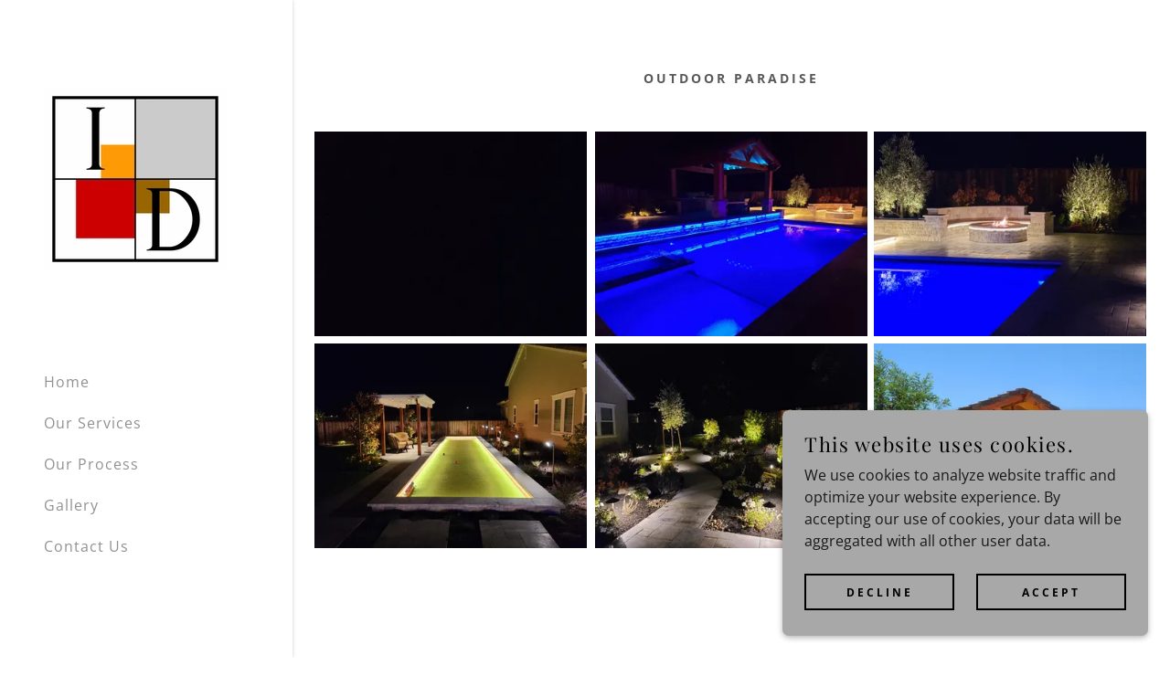

--- FILE ---
content_type: text/html;charset=utf-8
request_url: https://integritydesignservices.com/outdoor-paradise
body_size: 12598
content:
<!DOCTYPE html><html lang="en-US"><head><meta charSet="utf-8"/><meta http-equiv="X-UA-Compatible" content="IE=edge"/><meta name="viewport" content="width=device-width, initial-scale=1"/><title>Outdoor Paradise</title><meta name="author" content="Integrity Design Services"/><meta name="generator" content="Starfield Technologies; Go Daddy Website Builder 8.0.0000"/><link rel="manifest" href="/manifest.webmanifest"/><link rel="apple-touch-icon" sizes="57x57" href="//img1.wsimg.com/isteam/ip/a65f5712-f043-4de7-af47-b9d217092261/IDS%20Pro%20Logo%20(800x800).jpg/:/rs=w:57,h:57,m"/><link rel="apple-touch-icon" sizes="60x60" href="//img1.wsimg.com/isteam/ip/a65f5712-f043-4de7-af47-b9d217092261/IDS%20Pro%20Logo%20(800x800).jpg/:/rs=w:60,h:60,m"/><link rel="apple-touch-icon" sizes="72x72" href="//img1.wsimg.com/isteam/ip/a65f5712-f043-4de7-af47-b9d217092261/IDS%20Pro%20Logo%20(800x800).jpg/:/rs=w:72,h:72,m"/><link rel="apple-touch-icon" sizes="114x114" href="//img1.wsimg.com/isteam/ip/a65f5712-f043-4de7-af47-b9d217092261/IDS%20Pro%20Logo%20(800x800).jpg/:/rs=w:114,h:114,m"/><link rel="apple-touch-icon" sizes="120x120" href="//img1.wsimg.com/isteam/ip/a65f5712-f043-4de7-af47-b9d217092261/IDS%20Pro%20Logo%20(800x800).jpg/:/rs=w:120,h:120,m"/><link rel="apple-touch-icon" sizes="144x144" href="//img1.wsimg.com/isteam/ip/a65f5712-f043-4de7-af47-b9d217092261/IDS%20Pro%20Logo%20(800x800).jpg/:/rs=w:144,h:144,m"/><link rel="apple-touch-icon" sizes="152x152" href="//img1.wsimg.com/isteam/ip/a65f5712-f043-4de7-af47-b9d217092261/IDS%20Pro%20Logo%20(800x800).jpg/:/rs=w:152,h:152,m"/><link rel="apple-touch-icon" sizes="180x180" href="//img1.wsimg.com/isteam/ip/a65f5712-f043-4de7-af47-b9d217092261/IDS%20Pro%20Logo%20(800x800).jpg/:/rs=w:180,h:180,m"/><meta property="og:url" content="https://integritydesignservices.com/outdoor-paradise"/>
<meta property="og:site_name" content="Integrity Design Services"/>
<meta property="og:title" content="Integrity Design Services"/>
<meta property="og:description" content="providing the very best to the very best!"/>
<meta property="og:type" content="website"/>
<meta property="og:image" content="https://img1.wsimg.com/isteam/stock/1585"/>
<meta property="og:locale" content="en_US"/>
<meta name="twitter:card" content="summary"/>
<meta name="twitter:title" content="Integrity Design Services"/>
<meta name="twitter:description" content=" Smart. Effective. Efficient."/>
<meta name="twitter:image" content="https://img1.wsimg.com/isteam/stock/1585"/>
<meta name="twitter:image:alt" content="Integrity Design Services"/>
<meta name="theme-color" content="#A8A8A8"/><style data-inline-fonts>/* cyrillic */
@font-face {
  font-family: 'Playfair Display';
  font-style: normal;
  font-weight: 400;
  font-display: swap;
  src: url(https://img1.wsimg.com/gfonts/s/playfairdisplay/v40/nuFiD-vYSZviVYUb_rj3ij__anPXDTjYgFE_.woff2) format('woff2');
  unicode-range: U+0301, U+0400-045F, U+0490-0491, U+04B0-04B1, U+2116;
}
/* vietnamese */
@font-face {
  font-family: 'Playfair Display';
  font-style: normal;
  font-weight: 400;
  font-display: swap;
  src: url(https://img1.wsimg.com/gfonts/s/playfairdisplay/v40/nuFiD-vYSZviVYUb_rj3ij__anPXDTPYgFE_.woff2) format('woff2');
  unicode-range: U+0102-0103, U+0110-0111, U+0128-0129, U+0168-0169, U+01A0-01A1, U+01AF-01B0, U+0300-0301, U+0303-0304, U+0308-0309, U+0323, U+0329, U+1EA0-1EF9, U+20AB;
}
/* latin-ext */
@font-face {
  font-family: 'Playfair Display';
  font-style: normal;
  font-weight: 400;
  font-display: swap;
  src: url(https://img1.wsimg.com/gfonts/s/playfairdisplay/v40/nuFiD-vYSZviVYUb_rj3ij__anPXDTLYgFE_.woff2) format('woff2');
  unicode-range: U+0100-02BA, U+02BD-02C5, U+02C7-02CC, U+02CE-02D7, U+02DD-02FF, U+0304, U+0308, U+0329, U+1D00-1DBF, U+1E00-1E9F, U+1EF2-1EFF, U+2020, U+20A0-20AB, U+20AD-20C0, U+2113, U+2C60-2C7F, U+A720-A7FF;
}
/* latin */
@font-face {
  font-family: 'Playfair Display';
  font-style: normal;
  font-weight: 400;
  font-display: swap;
  src: url(https://img1.wsimg.com/gfonts/s/playfairdisplay/v40/nuFiD-vYSZviVYUb_rj3ij__anPXDTzYgA.woff2) format('woff2');
  unicode-range: U+0000-00FF, U+0131, U+0152-0153, U+02BB-02BC, U+02C6, U+02DA, U+02DC, U+0304, U+0308, U+0329, U+2000-206F, U+20AC, U+2122, U+2191, U+2193, U+2212, U+2215, U+FEFF, U+FFFD;
}
/* cyrillic */
@font-face {
  font-family: 'Playfair Display';
  font-style: normal;
  font-weight: 700;
  font-display: swap;
  src: url(https://img1.wsimg.com/gfonts/s/playfairdisplay/v40/nuFiD-vYSZviVYUb_rj3ij__anPXDTjYgFE_.woff2) format('woff2');
  unicode-range: U+0301, U+0400-045F, U+0490-0491, U+04B0-04B1, U+2116;
}
/* vietnamese */
@font-face {
  font-family: 'Playfair Display';
  font-style: normal;
  font-weight: 700;
  font-display: swap;
  src: url(https://img1.wsimg.com/gfonts/s/playfairdisplay/v40/nuFiD-vYSZviVYUb_rj3ij__anPXDTPYgFE_.woff2) format('woff2');
  unicode-range: U+0102-0103, U+0110-0111, U+0128-0129, U+0168-0169, U+01A0-01A1, U+01AF-01B0, U+0300-0301, U+0303-0304, U+0308-0309, U+0323, U+0329, U+1EA0-1EF9, U+20AB;
}
/* latin-ext */
@font-face {
  font-family: 'Playfair Display';
  font-style: normal;
  font-weight: 700;
  font-display: swap;
  src: url(https://img1.wsimg.com/gfonts/s/playfairdisplay/v40/nuFiD-vYSZviVYUb_rj3ij__anPXDTLYgFE_.woff2) format('woff2');
  unicode-range: U+0100-02BA, U+02BD-02C5, U+02C7-02CC, U+02CE-02D7, U+02DD-02FF, U+0304, U+0308, U+0329, U+1D00-1DBF, U+1E00-1E9F, U+1EF2-1EFF, U+2020, U+20A0-20AB, U+20AD-20C0, U+2113, U+2C60-2C7F, U+A720-A7FF;
}
/* latin */
@font-face {
  font-family: 'Playfair Display';
  font-style: normal;
  font-weight: 700;
  font-display: swap;
  src: url(https://img1.wsimg.com/gfonts/s/playfairdisplay/v40/nuFiD-vYSZviVYUb_rj3ij__anPXDTzYgA.woff2) format('woff2');
  unicode-range: U+0000-00FF, U+0131, U+0152-0153, U+02BB-02BC, U+02C6, U+02DA, U+02DC, U+0304, U+0308, U+0329, U+2000-206F, U+20AC, U+2122, U+2191, U+2193, U+2212, U+2215, U+FEFF, U+FFFD;
}
/* cyrillic */
@font-face {
  font-family: 'Playfair Display';
  font-style: normal;
  font-weight: 900;
  font-display: swap;
  src: url(https://img1.wsimg.com/gfonts/s/playfairdisplay/v40/nuFiD-vYSZviVYUb_rj3ij__anPXDTjYgFE_.woff2) format('woff2');
  unicode-range: U+0301, U+0400-045F, U+0490-0491, U+04B0-04B1, U+2116;
}
/* vietnamese */
@font-face {
  font-family: 'Playfair Display';
  font-style: normal;
  font-weight: 900;
  font-display: swap;
  src: url(https://img1.wsimg.com/gfonts/s/playfairdisplay/v40/nuFiD-vYSZviVYUb_rj3ij__anPXDTPYgFE_.woff2) format('woff2');
  unicode-range: U+0102-0103, U+0110-0111, U+0128-0129, U+0168-0169, U+01A0-01A1, U+01AF-01B0, U+0300-0301, U+0303-0304, U+0308-0309, U+0323, U+0329, U+1EA0-1EF9, U+20AB;
}
/* latin-ext */
@font-face {
  font-family: 'Playfair Display';
  font-style: normal;
  font-weight: 900;
  font-display: swap;
  src: url(https://img1.wsimg.com/gfonts/s/playfairdisplay/v40/nuFiD-vYSZviVYUb_rj3ij__anPXDTLYgFE_.woff2) format('woff2');
  unicode-range: U+0100-02BA, U+02BD-02C5, U+02C7-02CC, U+02CE-02D7, U+02DD-02FF, U+0304, U+0308, U+0329, U+1D00-1DBF, U+1E00-1E9F, U+1EF2-1EFF, U+2020, U+20A0-20AB, U+20AD-20C0, U+2113, U+2C60-2C7F, U+A720-A7FF;
}
/* latin */
@font-face {
  font-family: 'Playfair Display';
  font-style: normal;
  font-weight: 900;
  font-display: swap;
  src: url(https://img1.wsimg.com/gfonts/s/playfairdisplay/v40/nuFiD-vYSZviVYUb_rj3ij__anPXDTzYgA.woff2) format('woff2');
  unicode-range: U+0000-00FF, U+0131, U+0152-0153, U+02BB-02BC, U+02C6, U+02DA, U+02DC, U+0304, U+0308, U+0329, U+2000-206F, U+20AC, U+2122, U+2191, U+2193, U+2212, U+2215, U+FEFF, U+FFFD;
}

/* cyrillic-ext */
@font-face {
  font-family: 'Open Sans';
  font-style: italic;
  font-weight: 300;
  font-stretch: 100%;
  font-display: swap;
  src: url(https://img1.wsimg.com/gfonts/s/opensans/v44/memtYaGs126MiZpBA-UFUIcVXSCEkx2cmqvXlWqWtE6F15M.woff2) format('woff2');
  unicode-range: U+0460-052F, U+1C80-1C8A, U+20B4, U+2DE0-2DFF, U+A640-A69F, U+FE2E-FE2F;
}
/* cyrillic */
@font-face {
  font-family: 'Open Sans';
  font-style: italic;
  font-weight: 300;
  font-stretch: 100%;
  font-display: swap;
  src: url(https://img1.wsimg.com/gfonts/s/opensans/v44/memtYaGs126MiZpBA-UFUIcVXSCEkx2cmqvXlWqWvU6F15M.woff2) format('woff2');
  unicode-range: U+0301, U+0400-045F, U+0490-0491, U+04B0-04B1, U+2116;
}
/* greek-ext */
@font-face {
  font-family: 'Open Sans';
  font-style: italic;
  font-weight: 300;
  font-stretch: 100%;
  font-display: swap;
  src: url(https://img1.wsimg.com/gfonts/s/opensans/v44/memtYaGs126MiZpBA-UFUIcVXSCEkx2cmqvXlWqWtU6F15M.woff2) format('woff2');
  unicode-range: U+1F00-1FFF;
}
/* greek */
@font-face {
  font-family: 'Open Sans';
  font-style: italic;
  font-weight: 300;
  font-stretch: 100%;
  font-display: swap;
  src: url(https://img1.wsimg.com/gfonts/s/opensans/v44/memtYaGs126MiZpBA-UFUIcVXSCEkx2cmqvXlWqWuk6F15M.woff2) format('woff2');
  unicode-range: U+0370-0377, U+037A-037F, U+0384-038A, U+038C, U+038E-03A1, U+03A3-03FF;
}
/* hebrew */
@font-face {
  font-family: 'Open Sans';
  font-style: italic;
  font-weight: 300;
  font-stretch: 100%;
  font-display: swap;
  src: url(https://img1.wsimg.com/gfonts/s/opensans/v44/memtYaGs126MiZpBA-UFUIcVXSCEkx2cmqvXlWqWu06F15M.woff2) format('woff2');
  unicode-range: U+0307-0308, U+0590-05FF, U+200C-2010, U+20AA, U+25CC, U+FB1D-FB4F;
}
/* math */
@font-face {
  font-family: 'Open Sans';
  font-style: italic;
  font-weight: 300;
  font-stretch: 100%;
  font-display: swap;
  src: url(https://img1.wsimg.com/gfonts/s/opensans/v44/memtYaGs126MiZpBA-UFUIcVXSCEkx2cmqvXlWqWxU6F15M.woff2) format('woff2');
  unicode-range: U+0302-0303, U+0305, U+0307-0308, U+0310, U+0312, U+0315, U+031A, U+0326-0327, U+032C, U+032F-0330, U+0332-0333, U+0338, U+033A, U+0346, U+034D, U+0391-03A1, U+03A3-03A9, U+03B1-03C9, U+03D1, U+03D5-03D6, U+03F0-03F1, U+03F4-03F5, U+2016-2017, U+2034-2038, U+203C, U+2040, U+2043, U+2047, U+2050, U+2057, U+205F, U+2070-2071, U+2074-208E, U+2090-209C, U+20D0-20DC, U+20E1, U+20E5-20EF, U+2100-2112, U+2114-2115, U+2117-2121, U+2123-214F, U+2190, U+2192, U+2194-21AE, U+21B0-21E5, U+21F1-21F2, U+21F4-2211, U+2213-2214, U+2216-22FF, U+2308-230B, U+2310, U+2319, U+231C-2321, U+2336-237A, U+237C, U+2395, U+239B-23B7, U+23D0, U+23DC-23E1, U+2474-2475, U+25AF, U+25B3, U+25B7, U+25BD, U+25C1, U+25CA, U+25CC, U+25FB, U+266D-266F, U+27C0-27FF, U+2900-2AFF, U+2B0E-2B11, U+2B30-2B4C, U+2BFE, U+3030, U+FF5B, U+FF5D, U+1D400-1D7FF, U+1EE00-1EEFF;
}
/* symbols */
@font-face {
  font-family: 'Open Sans';
  font-style: italic;
  font-weight: 300;
  font-stretch: 100%;
  font-display: swap;
  src: url(https://img1.wsimg.com/gfonts/s/opensans/v44/memtYaGs126MiZpBA-UFUIcVXSCEkx2cmqvXlWqW106F15M.woff2) format('woff2');
  unicode-range: U+0001-000C, U+000E-001F, U+007F-009F, U+20DD-20E0, U+20E2-20E4, U+2150-218F, U+2190, U+2192, U+2194-2199, U+21AF, U+21E6-21F0, U+21F3, U+2218-2219, U+2299, U+22C4-22C6, U+2300-243F, U+2440-244A, U+2460-24FF, U+25A0-27BF, U+2800-28FF, U+2921-2922, U+2981, U+29BF, U+29EB, U+2B00-2BFF, U+4DC0-4DFF, U+FFF9-FFFB, U+10140-1018E, U+10190-1019C, U+101A0, U+101D0-101FD, U+102E0-102FB, U+10E60-10E7E, U+1D2C0-1D2D3, U+1D2E0-1D37F, U+1F000-1F0FF, U+1F100-1F1AD, U+1F1E6-1F1FF, U+1F30D-1F30F, U+1F315, U+1F31C, U+1F31E, U+1F320-1F32C, U+1F336, U+1F378, U+1F37D, U+1F382, U+1F393-1F39F, U+1F3A7-1F3A8, U+1F3AC-1F3AF, U+1F3C2, U+1F3C4-1F3C6, U+1F3CA-1F3CE, U+1F3D4-1F3E0, U+1F3ED, U+1F3F1-1F3F3, U+1F3F5-1F3F7, U+1F408, U+1F415, U+1F41F, U+1F426, U+1F43F, U+1F441-1F442, U+1F444, U+1F446-1F449, U+1F44C-1F44E, U+1F453, U+1F46A, U+1F47D, U+1F4A3, U+1F4B0, U+1F4B3, U+1F4B9, U+1F4BB, U+1F4BF, U+1F4C8-1F4CB, U+1F4D6, U+1F4DA, U+1F4DF, U+1F4E3-1F4E6, U+1F4EA-1F4ED, U+1F4F7, U+1F4F9-1F4FB, U+1F4FD-1F4FE, U+1F503, U+1F507-1F50B, U+1F50D, U+1F512-1F513, U+1F53E-1F54A, U+1F54F-1F5FA, U+1F610, U+1F650-1F67F, U+1F687, U+1F68D, U+1F691, U+1F694, U+1F698, U+1F6AD, U+1F6B2, U+1F6B9-1F6BA, U+1F6BC, U+1F6C6-1F6CF, U+1F6D3-1F6D7, U+1F6E0-1F6EA, U+1F6F0-1F6F3, U+1F6F7-1F6FC, U+1F700-1F7FF, U+1F800-1F80B, U+1F810-1F847, U+1F850-1F859, U+1F860-1F887, U+1F890-1F8AD, U+1F8B0-1F8BB, U+1F8C0-1F8C1, U+1F900-1F90B, U+1F93B, U+1F946, U+1F984, U+1F996, U+1F9E9, U+1FA00-1FA6F, U+1FA70-1FA7C, U+1FA80-1FA89, U+1FA8F-1FAC6, U+1FACE-1FADC, U+1FADF-1FAE9, U+1FAF0-1FAF8, U+1FB00-1FBFF;
}
/* vietnamese */
@font-face {
  font-family: 'Open Sans';
  font-style: italic;
  font-weight: 300;
  font-stretch: 100%;
  font-display: swap;
  src: url(https://img1.wsimg.com/gfonts/s/opensans/v44/memtYaGs126MiZpBA-UFUIcVXSCEkx2cmqvXlWqWtk6F15M.woff2) format('woff2');
  unicode-range: U+0102-0103, U+0110-0111, U+0128-0129, U+0168-0169, U+01A0-01A1, U+01AF-01B0, U+0300-0301, U+0303-0304, U+0308-0309, U+0323, U+0329, U+1EA0-1EF9, U+20AB;
}
/* latin-ext */
@font-face {
  font-family: 'Open Sans';
  font-style: italic;
  font-weight: 300;
  font-stretch: 100%;
  font-display: swap;
  src: url(https://img1.wsimg.com/gfonts/s/opensans/v44/memtYaGs126MiZpBA-UFUIcVXSCEkx2cmqvXlWqWt06F15M.woff2) format('woff2');
  unicode-range: U+0100-02BA, U+02BD-02C5, U+02C7-02CC, U+02CE-02D7, U+02DD-02FF, U+0304, U+0308, U+0329, U+1D00-1DBF, U+1E00-1E9F, U+1EF2-1EFF, U+2020, U+20A0-20AB, U+20AD-20C0, U+2113, U+2C60-2C7F, U+A720-A7FF;
}
/* latin */
@font-face {
  font-family: 'Open Sans';
  font-style: italic;
  font-weight: 300;
  font-stretch: 100%;
  font-display: swap;
  src: url(https://img1.wsimg.com/gfonts/s/opensans/v44/memtYaGs126MiZpBA-UFUIcVXSCEkx2cmqvXlWqWuU6F.woff2) format('woff2');
  unicode-range: U+0000-00FF, U+0131, U+0152-0153, U+02BB-02BC, U+02C6, U+02DA, U+02DC, U+0304, U+0308, U+0329, U+2000-206F, U+20AC, U+2122, U+2191, U+2193, U+2212, U+2215, U+FEFF, U+FFFD;
}
/* cyrillic-ext */
@font-face {
  font-family: 'Open Sans';
  font-style: italic;
  font-weight: 400;
  font-stretch: 100%;
  font-display: swap;
  src: url(https://img1.wsimg.com/gfonts/s/opensans/v44/memtYaGs126MiZpBA-UFUIcVXSCEkx2cmqvXlWqWtE6F15M.woff2) format('woff2');
  unicode-range: U+0460-052F, U+1C80-1C8A, U+20B4, U+2DE0-2DFF, U+A640-A69F, U+FE2E-FE2F;
}
/* cyrillic */
@font-face {
  font-family: 'Open Sans';
  font-style: italic;
  font-weight: 400;
  font-stretch: 100%;
  font-display: swap;
  src: url(https://img1.wsimg.com/gfonts/s/opensans/v44/memtYaGs126MiZpBA-UFUIcVXSCEkx2cmqvXlWqWvU6F15M.woff2) format('woff2');
  unicode-range: U+0301, U+0400-045F, U+0490-0491, U+04B0-04B1, U+2116;
}
/* greek-ext */
@font-face {
  font-family: 'Open Sans';
  font-style: italic;
  font-weight: 400;
  font-stretch: 100%;
  font-display: swap;
  src: url(https://img1.wsimg.com/gfonts/s/opensans/v44/memtYaGs126MiZpBA-UFUIcVXSCEkx2cmqvXlWqWtU6F15M.woff2) format('woff2');
  unicode-range: U+1F00-1FFF;
}
/* greek */
@font-face {
  font-family: 'Open Sans';
  font-style: italic;
  font-weight: 400;
  font-stretch: 100%;
  font-display: swap;
  src: url(https://img1.wsimg.com/gfonts/s/opensans/v44/memtYaGs126MiZpBA-UFUIcVXSCEkx2cmqvXlWqWuk6F15M.woff2) format('woff2');
  unicode-range: U+0370-0377, U+037A-037F, U+0384-038A, U+038C, U+038E-03A1, U+03A3-03FF;
}
/* hebrew */
@font-face {
  font-family: 'Open Sans';
  font-style: italic;
  font-weight: 400;
  font-stretch: 100%;
  font-display: swap;
  src: url(https://img1.wsimg.com/gfonts/s/opensans/v44/memtYaGs126MiZpBA-UFUIcVXSCEkx2cmqvXlWqWu06F15M.woff2) format('woff2');
  unicode-range: U+0307-0308, U+0590-05FF, U+200C-2010, U+20AA, U+25CC, U+FB1D-FB4F;
}
/* math */
@font-face {
  font-family: 'Open Sans';
  font-style: italic;
  font-weight: 400;
  font-stretch: 100%;
  font-display: swap;
  src: url(https://img1.wsimg.com/gfonts/s/opensans/v44/memtYaGs126MiZpBA-UFUIcVXSCEkx2cmqvXlWqWxU6F15M.woff2) format('woff2');
  unicode-range: U+0302-0303, U+0305, U+0307-0308, U+0310, U+0312, U+0315, U+031A, U+0326-0327, U+032C, U+032F-0330, U+0332-0333, U+0338, U+033A, U+0346, U+034D, U+0391-03A1, U+03A3-03A9, U+03B1-03C9, U+03D1, U+03D5-03D6, U+03F0-03F1, U+03F4-03F5, U+2016-2017, U+2034-2038, U+203C, U+2040, U+2043, U+2047, U+2050, U+2057, U+205F, U+2070-2071, U+2074-208E, U+2090-209C, U+20D0-20DC, U+20E1, U+20E5-20EF, U+2100-2112, U+2114-2115, U+2117-2121, U+2123-214F, U+2190, U+2192, U+2194-21AE, U+21B0-21E5, U+21F1-21F2, U+21F4-2211, U+2213-2214, U+2216-22FF, U+2308-230B, U+2310, U+2319, U+231C-2321, U+2336-237A, U+237C, U+2395, U+239B-23B7, U+23D0, U+23DC-23E1, U+2474-2475, U+25AF, U+25B3, U+25B7, U+25BD, U+25C1, U+25CA, U+25CC, U+25FB, U+266D-266F, U+27C0-27FF, U+2900-2AFF, U+2B0E-2B11, U+2B30-2B4C, U+2BFE, U+3030, U+FF5B, U+FF5D, U+1D400-1D7FF, U+1EE00-1EEFF;
}
/* symbols */
@font-face {
  font-family: 'Open Sans';
  font-style: italic;
  font-weight: 400;
  font-stretch: 100%;
  font-display: swap;
  src: url(https://img1.wsimg.com/gfonts/s/opensans/v44/memtYaGs126MiZpBA-UFUIcVXSCEkx2cmqvXlWqW106F15M.woff2) format('woff2');
  unicode-range: U+0001-000C, U+000E-001F, U+007F-009F, U+20DD-20E0, U+20E2-20E4, U+2150-218F, U+2190, U+2192, U+2194-2199, U+21AF, U+21E6-21F0, U+21F3, U+2218-2219, U+2299, U+22C4-22C6, U+2300-243F, U+2440-244A, U+2460-24FF, U+25A0-27BF, U+2800-28FF, U+2921-2922, U+2981, U+29BF, U+29EB, U+2B00-2BFF, U+4DC0-4DFF, U+FFF9-FFFB, U+10140-1018E, U+10190-1019C, U+101A0, U+101D0-101FD, U+102E0-102FB, U+10E60-10E7E, U+1D2C0-1D2D3, U+1D2E0-1D37F, U+1F000-1F0FF, U+1F100-1F1AD, U+1F1E6-1F1FF, U+1F30D-1F30F, U+1F315, U+1F31C, U+1F31E, U+1F320-1F32C, U+1F336, U+1F378, U+1F37D, U+1F382, U+1F393-1F39F, U+1F3A7-1F3A8, U+1F3AC-1F3AF, U+1F3C2, U+1F3C4-1F3C6, U+1F3CA-1F3CE, U+1F3D4-1F3E0, U+1F3ED, U+1F3F1-1F3F3, U+1F3F5-1F3F7, U+1F408, U+1F415, U+1F41F, U+1F426, U+1F43F, U+1F441-1F442, U+1F444, U+1F446-1F449, U+1F44C-1F44E, U+1F453, U+1F46A, U+1F47D, U+1F4A3, U+1F4B0, U+1F4B3, U+1F4B9, U+1F4BB, U+1F4BF, U+1F4C8-1F4CB, U+1F4D6, U+1F4DA, U+1F4DF, U+1F4E3-1F4E6, U+1F4EA-1F4ED, U+1F4F7, U+1F4F9-1F4FB, U+1F4FD-1F4FE, U+1F503, U+1F507-1F50B, U+1F50D, U+1F512-1F513, U+1F53E-1F54A, U+1F54F-1F5FA, U+1F610, U+1F650-1F67F, U+1F687, U+1F68D, U+1F691, U+1F694, U+1F698, U+1F6AD, U+1F6B2, U+1F6B9-1F6BA, U+1F6BC, U+1F6C6-1F6CF, U+1F6D3-1F6D7, U+1F6E0-1F6EA, U+1F6F0-1F6F3, U+1F6F7-1F6FC, U+1F700-1F7FF, U+1F800-1F80B, U+1F810-1F847, U+1F850-1F859, U+1F860-1F887, U+1F890-1F8AD, U+1F8B0-1F8BB, U+1F8C0-1F8C1, U+1F900-1F90B, U+1F93B, U+1F946, U+1F984, U+1F996, U+1F9E9, U+1FA00-1FA6F, U+1FA70-1FA7C, U+1FA80-1FA89, U+1FA8F-1FAC6, U+1FACE-1FADC, U+1FADF-1FAE9, U+1FAF0-1FAF8, U+1FB00-1FBFF;
}
/* vietnamese */
@font-face {
  font-family: 'Open Sans';
  font-style: italic;
  font-weight: 400;
  font-stretch: 100%;
  font-display: swap;
  src: url(https://img1.wsimg.com/gfonts/s/opensans/v44/memtYaGs126MiZpBA-UFUIcVXSCEkx2cmqvXlWqWtk6F15M.woff2) format('woff2');
  unicode-range: U+0102-0103, U+0110-0111, U+0128-0129, U+0168-0169, U+01A0-01A1, U+01AF-01B0, U+0300-0301, U+0303-0304, U+0308-0309, U+0323, U+0329, U+1EA0-1EF9, U+20AB;
}
/* latin-ext */
@font-face {
  font-family: 'Open Sans';
  font-style: italic;
  font-weight: 400;
  font-stretch: 100%;
  font-display: swap;
  src: url(https://img1.wsimg.com/gfonts/s/opensans/v44/memtYaGs126MiZpBA-UFUIcVXSCEkx2cmqvXlWqWt06F15M.woff2) format('woff2');
  unicode-range: U+0100-02BA, U+02BD-02C5, U+02C7-02CC, U+02CE-02D7, U+02DD-02FF, U+0304, U+0308, U+0329, U+1D00-1DBF, U+1E00-1E9F, U+1EF2-1EFF, U+2020, U+20A0-20AB, U+20AD-20C0, U+2113, U+2C60-2C7F, U+A720-A7FF;
}
/* latin */
@font-face {
  font-family: 'Open Sans';
  font-style: italic;
  font-weight: 400;
  font-stretch: 100%;
  font-display: swap;
  src: url(https://img1.wsimg.com/gfonts/s/opensans/v44/memtYaGs126MiZpBA-UFUIcVXSCEkx2cmqvXlWqWuU6F.woff2) format('woff2');
  unicode-range: U+0000-00FF, U+0131, U+0152-0153, U+02BB-02BC, U+02C6, U+02DA, U+02DC, U+0304, U+0308, U+0329, U+2000-206F, U+20AC, U+2122, U+2191, U+2193, U+2212, U+2215, U+FEFF, U+FFFD;
}
/* cyrillic-ext */
@font-face {
  font-family: 'Open Sans';
  font-style: italic;
  font-weight: 700;
  font-stretch: 100%;
  font-display: swap;
  src: url(https://img1.wsimg.com/gfonts/s/opensans/v44/memtYaGs126MiZpBA-UFUIcVXSCEkx2cmqvXlWqWtE6F15M.woff2) format('woff2');
  unicode-range: U+0460-052F, U+1C80-1C8A, U+20B4, U+2DE0-2DFF, U+A640-A69F, U+FE2E-FE2F;
}
/* cyrillic */
@font-face {
  font-family: 'Open Sans';
  font-style: italic;
  font-weight: 700;
  font-stretch: 100%;
  font-display: swap;
  src: url(https://img1.wsimg.com/gfonts/s/opensans/v44/memtYaGs126MiZpBA-UFUIcVXSCEkx2cmqvXlWqWvU6F15M.woff2) format('woff2');
  unicode-range: U+0301, U+0400-045F, U+0490-0491, U+04B0-04B1, U+2116;
}
/* greek-ext */
@font-face {
  font-family: 'Open Sans';
  font-style: italic;
  font-weight: 700;
  font-stretch: 100%;
  font-display: swap;
  src: url(https://img1.wsimg.com/gfonts/s/opensans/v44/memtYaGs126MiZpBA-UFUIcVXSCEkx2cmqvXlWqWtU6F15M.woff2) format('woff2');
  unicode-range: U+1F00-1FFF;
}
/* greek */
@font-face {
  font-family: 'Open Sans';
  font-style: italic;
  font-weight: 700;
  font-stretch: 100%;
  font-display: swap;
  src: url(https://img1.wsimg.com/gfonts/s/opensans/v44/memtYaGs126MiZpBA-UFUIcVXSCEkx2cmqvXlWqWuk6F15M.woff2) format('woff2');
  unicode-range: U+0370-0377, U+037A-037F, U+0384-038A, U+038C, U+038E-03A1, U+03A3-03FF;
}
/* hebrew */
@font-face {
  font-family: 'Open Sans';
  font-style: italic;
  font-weight: 700;
  font-stretch: 100%;
  font-display: swap;
  src: url(https://img1.wsimg.com/gfonts/s/opensans/v44/memtYaGs126MiZpBA-UFUIcVXSCEkx2cmqvXlWqWu06F15M.woff2) format('woff2');
  unicode-range: U+0307-0308, U+0590-05FF, U+200C-2010, U+20AA, U+25CC, U+FB1D-FB4F;
}
/* math */
@font-face {
  font-family: 'Open Sans';
  font-style: italic;
  font-weight: 700;
  font-stretch: 100%;
  font-display: swap;
  src: url(https://img1.wsimg.com/gfonts/s/opensans/v44/memtYaGs126MiZpBA-UFUIcVXSCEkx2cmqvXlWqWxU6F15M.woff2) format('woff2');
  unicode-range: U+0302-0303, U+0305, U+0307-0308, U+0310, U+0312, U+0315, U+031A, U+0326-0327, U+032C, U+032F-0330, U+0332-0333, U+0338, U+033A, U+0346, U+034D, U+0391-03A1, U+03A3-03A9, U+03B1-03C9, U+03D1, U+03D5-03D6, U+03F0-03F1, U+03F4-03F5, U+2016-2017, U+2034-2038, U+203C, U+2040, U+2043, U+2047, U+2050, U+2057, U+205F, U+2070-2071, U+2074-208E, U+2090-209C, U+20D0-20DC, U+20E1, U+20E5-20EF, U+2100-2112, U+2114-2115, U+2117-2121, U+2123-214F, U+2190, U+2192, U+2194-21AE, U+21B0-21E5, U+21F1-21F2, U+21F4-2211, U+2213-2214, U+2216-22FF, U+2308-230B, U+2310, U+2319, U+231C-2321, U+2336-237A, U+237C, U+2395, U+239B-23B7, U+23D0, U+23DC-23E1, U+2474-2475, U+25AF, U+25B3, U+25B7, U+25BD, U+25C1, U+25CA, U+25CC, U+25FB, U+266D-266F, U+27C0-27FF, U+2900-2AFF, U+2B0E-2B11, U+2B30-2B4C, U+2BFE, U+3030, U+FF5B, U+FF5D, U+1D400-1D7FF, U+1EE00-1EEFF;
}
/* symbols */
@font-face {
  font-family: 'Open Sans';
  font-style: italic;
  font-weight: 700;
  font-stretch: 100%;
  font-display: swap;
  src: url(https://img1.wsimg.com/gfonts/s/opensans/v44/memtYaGs126MiZpBA-UFUIcVXSCEkx2cmqvXlWqW106F15M.woff2) format('woff2');
  unicode-range: U+0001-000C, U+000E-001F, U+007F-009F, U+20DD-20E0, U+20E2-20E4, U+2150-218F, U+2190, U+2192, U+2194-2199, U+21AF, U+21E6-21F0, U+21F3, U+2218-2219, U+2299, U+22C4-22C6, U+2300-243F, U+2440-244A, U+2460-24FF, U+25A0-27BF, U+2800-28FF, U+2921-2922, U+2981, U+29BF, U+29EB, U+2B00-2BFF, U+4DC0-4DFF, U+FFF9-FFFB, U+10140-1018E, U+10190-1019C, U+101A0, U+101D0-101FD, U+102E0-102FB, U+10E60-10E7E, U+1D2C0-1D2D3, U+1D2E0-1D37F, U+1F000-1F0FF, U+1F100-1F1AD, U+1F1E6-1F1FF, U+1F30D-1F30F, U+1F315, U+1F31C, U+1F31E, U+1F320-1F32C, U+1F336, U+1F378, U+1F37D, U+1F382, U+1F393-1F39F, U+1F3A7-1F3A8, U+1F3AC-1F3AF, U+1F3C2, U+1F3C4-1F3C6, U+1F3CA-1F3CE, U+1F3D4-1F3E0, U+1F3ED, U+1F3F1-1F3F3, U+1F3F5-1F3F7, U+1F408, U+1F415, U+1F41F, U+1F426, U+1F43F, U+1F441-1F442, U+1F444, U+1F446-1F449, U+1F44C-1F44E, U+1F453, U+1F46A, U+1F47D, U+1F4A3, U+1F4B0, U+1F4B3, U+1F4B9, U+1F4BB, U+1F4BF, U+1F4C8-1F4CB, U+1F4D6, U+1F4DA, U+1F4DF, U+1F4E3-1F4E6, U+1F4EA-1F4ED, U+1F4F7, U+1F4F9-1F4FB, U+1F4FD-1F4FE, U+1F503, U+1F507-1F50B, U+1F50D, U+1F512-1F513, U+1F53E-1F54A, U+1F54F-1F5FA, U+1F610, U+1F650-1F67F, U+1F687, U+1F68D, U+1F691, U+1F694, U+1F698, U+1F6AD, U+1F6B2, U+1F6B9-1F6BA, U+1F6BC, U+1F6C6-1F6CF, U+1F6D3-1F6D7, U+1F6E0-1F6EA, U+1F6F0-1F6F3, U+1F6F7-1F6FC, U+1F700-1F7FF, U+1F800-1F80B, U+1F810-1F847, U+1F850-1F859, U+1F860-1F887, U+1F890-1F8AD, U+1F8B0-1F8BB, U+1F8C0-1F8C1, U+1F900-1F90B, U+1F93B, U+1F946, U+1F984, U+1F996, U+1F9E9, U+1FA00-1FA6F, U+1FA70-1FA7C, U+1FA80-1FA89, U+1FA8F-1FAC6, U+1FACE-1FADC, U+1FADF-1FAE9, U+1FAF0-1FAF8, U+1FB00-1FBFF;
}
/* vietnamese */
@font-face {
  font-family: 'Open Sans';
  font-style: italic;
  font-weight: 700;
  font-stretch: 100%;
  font-display: swap;
  src: url(https://img1.wsimg.com/gfonts/s/opensans/v44/memtYaGs126MiZpBA-UFUIcVXSCEkx2cmqvXlWqWtk6F15M.woff2) format('woff2');
  unicode-range: U+0102-0103, U+0110-0111, U+0128-0129, U+0168-0169, U+01A0-01A1, U+01AF-01B0, U+0300-0301, U+0303-0304, U+0308-0309, U+0323, U+0329, U+1EA0-1EF9, U+20AB;
}
/* latin-ext */
@font-face {
  font-family: 'Open Sans';
  font-style: italic;
  font-weight: 700;
  font-stretch: 100%;
  font-display: swap;
  src: url(https://img1.wsimg.com/gfonts/s/opensans/v44/memtYaGs126MiZpBA-UFUIcVXSCEkx2cmqvXlWqWt06F15M.woff2) format('woff2');
  unicode-range: U+0100-02BA, U+02BD-02C5, U+02C7-02CC, U+02CE-02D7, U+02DD-02FF, U+0304, U+0308, U+0329, U+1D00-1DBF, U+1E00-1E9F, U+1EF2-1EFF, U+2020, U+20A0-20AB, U+20AD-20C0, U+2113, U+2C60-2C7F, U+A720-A7FF;
}
/* latin */
@font-face {
  font-family: 'Open Sans';
  font-style: italic;
  font-weight: 700;
  font-stretch: 100%;
  font-display: swap;
  src: url(https://img1.wsimg.com/gfonts/s/opensans/v44/memtYaGs126MiZpBA-UFUIcVXSCEkx2cmqvXlWqWuU6F.woff2) format('woff2');
  unicode-range: U+0000-00FF, U+0131, U+0152-0153, U+02BB-02BC, U+02C6, U+02DA, U+02DC, U+0304, U+0308, U+0329, U+2000-206F, U+20AC, U+2122, U+2191, U+2193, U+2212, U+2215, U+FEFF, U+FFFD;
}
/* cyrillic-ext */
@font-face {
  font-family: 'Open Sans';
  font-style: normal;
  font-weight: 300;
  font-stretch: 100%;
  font-display: swap;
  src: url(https://img1.wsimg.com/gfonts/s/opensans/v44/memvYaGs126MiZpBA-UvWbX2vVnXBbObj2OVTSKmu1aB.woff2) format('woff2');
  unicode-range: U+0460-052F, U+1C80-1C8A, U+20B4, U+2DE0-2DFF, U+A640-A69F, U+FE2E-FE2F;
}
/* cyrillic */
@font-face {
  font-family: 'Open Sans';
  font-style: normal;
  font-weight: 300;
  font-stretch: 100%;
  font-display: swap;
  src: url(https://img1.wsimg.com/gfonts/s/opensans/v44/memvYaGs126MiZpBA-UvWbX2vVnXBbObj2OVTSumu1aB.woff2) format('woff2');
  unicode-range: U+0301, U+0400-045F, U+0490-0491, U+04B0-04B1, U+2116;
}
/* greek-ext */
@font-face {
  font-family: 'Open Sans';
  font-style: normal;
  font-weight: 300;
  font-stretch: 100%;
  font-display: swap;
  src: url(https://img1.wsimg.com/gfonts/s/opensans/v44/memvYaGs126MiZpBA-UvWbX2vVnXBbObj2OVTSOmu1aB.woff2) format('woff2');
  unicode-range: U+1F00-1FFF;
}
/* greek */
@font-face {
  font-family: 'Open Sans';
  font-style: normal;
  font-weight: 300;
  font-stretch: 100%;
  font-display: swap;
  src: url(https://img1.wsimg.com/gfonts/s/opensans/v44/memvYaGs126MiZpBA-UvWbX2vVnXBbObj2OVTSymu1aB.woff2) format('woff2');
  unicode-range: U+0370-0377, U+037A-037F, U+0384-038A, U+038C, U+038E-03A1, U+03A3-03FF;
}
/* hebrew */
@font-face {
  font-family: 'Open Sans';
  font-style: normal;
  font-weight: 300;
  font-stretch: 100%;
  font-display: swap;
  src: url(https://img1.wsimg.com/gfonts/s/opensans/v44/memvYaGs126MiZpBA-UvWbX2vVnXBbObj2OVTS2mu1aB.woff2) format('woff2');
  unicode-range: U+0307-0308, U+0590-05FF, U+200C-2010, U+20AA, U+25CC, U+FB1D-FB4F;
}
/* math */
@font-face {
  font-family: 'Open Sans';
  font-style: normal;
  font-weight: 300;
  font-stretch: 100%;
  font-display: swap;
  src: url(https://img1.wsimg.com/gfonts/s/opensans/v44/memvYaGs126MiZpBA-UvWbX2vVnXBbObj2OVTVOmu1aB.woff2) format('woff2');
  unicode-range: U+0302-0303, U+0305, U+0307-0308, U+0310, U+0312, U+0315, U+031A, U+0326-0327, U+032C, U+032F-0330, U+0332-0333, U+0338, U+033A, U+0346, U+034D, U+0391-03A1, U+03A3-03A9, U+03B1-03C9, U+03D1, U+03D5-03D6, U+03F0-03F1, U+03F4-03F5, U+2016-2017, U+2034-2038, U+203C, U+2040, U+2043, U+2047, U+2050, U+2057, U+205F, U+2070-2071, U+2074-208E, U+2090-209C, U+20D0-20DC, U+20E1, U+20E5-20EF, U+2100-2112, U+2114-2115, U+2117-2121, U+2123-214F, U+2190, U+2192, U+2194-21AE, U+21B0-21E5, U+21F1-21F2, U+21F4-2211, U+2213-2214, U+2216-22FF, U+2308-230B, U+2310, U+2319, U+231C-2321, U+2336-237A, U+237C, U+2395, U+239B-23B7, U+23D0, U+23DC-23E1, U+2474-2475, U+25AF, U+25B3, U+25B7, U+25BD, U+25C1, U+25CA, U+25CC, U+25FB, U+266D-266F, U+27C0-27FF, U+2900-2AFF, U+2B0E-2B11, U+2B30-2B4C, U+2BFE, U+3030, U+FF5B, U+FF5D, U+1D400-1D7FF, U+1EE00-1EEFF;
}
/* symbols */
@font-face {
  font-family: 'Open Sans';
  font-style: normal;
  font-weight: 300;
  font-stretch: 100%;
  font-display: swap;
  src: url(https://img1.wsimg.com/gfonts/s/opensans/v44/memvYaGs126MiZpBA-UvWbX2vVnXBbObj2OVTUGmu1aB.woff2) format('woff2');
  unicode-range: U+0001-000C, U+000E-001F, U+007F-009F, U+20DD-20E0, U+20E2-20E4, U+2150-218F, U+2190, U+2192, U+2194-2199, U+21AF, U+21E6-21F0, U+21F3, U+2218-2219, U+2299, U+22C4-22C6, U+2300-243F, U+2440-244A, U+2460-24FF, U+25A0-27BF, U+2800-28FF, U+2921-2922, U+2981, U+29BF, U+29EB, U+2B00-2BFF, U+4DC0-4DFF, U+FFF9-FFFB, U+10140-1018E, U+10190-1019C, U+101A0, U+101D0-101FD, U+102E0-102FB, U+10E60-10E7E, U+1D2C0-1D2D3, U+1D2E0-1D37F, U+1F000-1F0FF, U+1F100-1F1AD, U+1F1E6-1F1FF, U+1F30D-1F30F, U+1F315, U+1F31C, U+1F31E, U+1F320-1F32C, U+1F336, U+1F378, U+1F37D, U+1F382, U+1F393-1F39F, U+1F3A7-1F3A8, U+1F3AC-1F3AF, U+1F3C2, U+1F3C4-1F3C6, U+1F3CA-1F3CE, U+1F3D4-1F3E0, U+1F3ED, U+1F3F1-1F3F3, U+1F3F5-1F3F7, U+1F408, U+1F415, U+1F41F, U+1F426, U+1F43F, U+1F441-1F442, U+1F444, U+1F446-1F449, U+1F44C-1F44E, U+1F453, U+1F46A, U+1F47D, U+1F4A3, U+1F4B0, U+1F4B3, U+1F4B9, U+1F4BB, U+1F4BF, U+1F4C8-1F4CB, U+1F4D6, U+1F4DA, U+1F4DF, U+1F4E3-1F4E6, U+1F4EA-1F4ED, U+1F4F7, U+1F4F9-1F4FB, U+1F4FD-1F4FE, U+1F503, U+1F507-1F50B, U+1F50D, U+1F512-1F513, U+1F53E-1F54A, U+1F54F-1F5FA, U+1F610, U+1F650-1F67F, U+1F687, U+1F68D, U+1F691, U+1F694, U+1F698, U+1F6AD, U+1F6B2, U+1F6B9-1F6BA, U+1F6BC, U+1F6C6-1F6CF, U+1F6D3-1F6D7, U+1F6E0-1F6EA, U+1F6F0-1F6F3, U+1F6F7-1F6FC, U+1F700-1F7FF, U+1F800-1F80B, U+1F810-1F847, U+1F850-1F859, U+1F860-1F887, U+1F890-1F8AD, U+1F8B0-1F8BB, U+1F8C0-1F8C1, U+1F900-1F90B, U+1F93B, U+1F946, U+1F984, U+1F996, U+1F9E9, U+1FA00-1FA6F, U+1FA70-1FA7C, U+1FA80-1FA89, U+1FA8F-1FAC6, U+1FACE-1FADC, U+1FADF-1FAE9, U+1FAF0-1FAF8, U+1FB00-1FBFF;
}
/* vietnamese */
@font-face {
  font-family: 'Open Sans';
  font-style: normal;
  font-weight: 300;
  font-stretch: 100%;
  font-display: swap;
  src: url(https://img1.wsimg.com/gfonts/s/opensans/v44/memvYaGs126MiZpBA-UvWbX2vVnXBbObj2OVTSCmu1aB.woff2) format('woff2');
  unicode-range: U+0102-0103, U+0110-0111, U+0128-0129, U+0168-0169, U+01A0-01A1, U+01AF-01B0, U+0300-0301, U+0303-0304, U+0308-0309, U+0323, U+0329, U+1EA0-1EF9, U+20AB;
}
/* latin-ext */
@font-face {
  font-family: 'Open Sans';
  font-style: normal;
  font-weight: 300;
  font-stretch: 100%;
  font-display: swap;
  src: url(https://img1.wsimg.com/gfonts/s/opensans/v44/memvYaGs126MiZpBA-UvWbX2vVnXBbObj2OVTSGmu1aB.woff2) format('woff2');
  unicode-range: U+0100-02BA, U+02BD-02C5, U+02C7-02CC, U+02CE-02D7, U+02DD-02FF, U+0304, U+0308, U+0329, U+1D00-1DBF, U+1E00-1E9F, U+1EF2-1EFF, U+2020, U+20A0-20AB, U+20AD-20C0, U+2113, U+2C60-2C7F, U+A720-A7FF;
}
/* latin */
@font-face {
  font-family: 'Open Sans';
  font-style: normal;
  font-weight: 300;
  font-stretch: 100%;
  font-display: swap;
  src: url(https://img1.wsimg.com/gfonts/s/opensans/v44/memvYaGs126MiZpBA-UvWbX2vVnXBbObj2OVTS-muw.woff2) format('woff2');
  unicode-range: U+0000-00FF, U+0131, U+0152-0153, U+02BB-02BC, U+02C6, U+02DA, U+02DC, U+0304, U+0308, U+0329, U+2000-206F, U+20AC, U+2122, U+2191, U+2193, U+2212, U+2215, U+FEFF, U+FFFD;
}
/* cyrillic-ext */
@font-face {
  font-family: 'Open Sans';
  font-style: normal;
  font-weight: 400;
  font-stretch: 100%;
  font-display: swap;
  src: url(https://img1.wsimg.com/gfonts/s/opensans/v44/memvYaGs126MiZpBA-UvWbX2vVnXBbObj2OVTSKmu1aB.woff2) format('woff2');
  unicode-range: U+0460-052F, U+1C80-1C8A, U+20B4, U+2DE0-2DFF, U+A640-A69F, U+FE2E-FE2F;
}
/* cyrillic */
@font-face {
  font-family: 'Open Sans';
  font-style: normal;
  font-weight: 400;
  font-stretch: 100%;
  font-display: swap;
  src: url(https://img1.wsimg.com/gfonts/s/opensans/v44/memvYaGs126MiZpBA-UvWbX2vVnXBbObj2OVTSumu1aB.woff2) format('woff2');
  unicode-range: U+0301, U+0400-045F, U+0490-0491, U+04B0-04B1, U+2116;
}
/* greek-ext */
@font-face {
  font-family: 'Open Sans';
  font-style: normal;
  font-weight: 400;
  font-stretch: 100%;
  font-display: swap;
  src: url(https://img1.wsimg.com/gfonts/s/opensans/v44/memvYaGs126MiZpBA-UvWbX2vVnXBbObj2OVTSOmu1aB.woff2) format('woff2');
  unicode-range: U+1F00-1FFF;
}
/* greek */
@font-face {
  font-family: 'Open Sans';
  font-style: normal;
  font-weight: 400;
  font-stretch: 100%;
  font-display: swap;
  src: url(https://img1.wsimg.com/gfonts/s/opensans/v44/memvYaGs126MiZpBA-UvWbX2vVnXBbObj2OVTSymu1aB.woff2) format('woff2');
  unicode-range: U+0370-0377, U+037A-037F, U+0384-038A, U+038C, U+038E-03A1, U+03A3-03FF;
}
/* hebrew */
@font-face {
  font-family: 'Open Sans';
  font-style: normal;
  font-weight: 400;
  font-stretch: 100%;
  font-display: swap;
  src: url(https://img1.wsimg.com/gfonts/s/opensans/v44/memvYaGs126MiZpBA-UvWbX2vVnXBbObj2OVTS2mu1aB.woff2) format('woff2');
  unicode-range: U+0307-0308, U+0590-05FF, U+200C-2010, U+20AA, U+25CC, U+FB1D-FB4F;
}
/* math */
@font-face {
  font-family: 'Open Sans';
  font-style: normal;
  font-weight: 400;
  font-stretch: 100%;
  font-display: swap;
  src: url(https://img1.wsimg.com/gfonts/s/opensans/v44/memvYaGs126MiZpBA-UvWbX2vVnXBbObj2OVTVOmu1aB.woff2) format('woff2');
  unicode-range: U+0302-0303, U+0305, U+0307-0308, U+0310, U+0312, U+0315, U+031A, U+0326-0327, U+032C, U+032F-0330, U+0332-0333, U+0338, U+033A, U+0346, U+034D, U+0391-03A1, U+03A3-03A9, U+03B1-03C9, U+03D1, U+03D5-03D6, U+03F0-03F1, U+03F4-03F5, U+2016-2017, U+2034-2038, U+203C, U+2040, U+2043, U+2047, U+2050, U+2057, U+205F, U+2070-2071, U+2074-208E, U+2090-209C, U+20D0-20DC, U+20E1, U+20E5-20EF, U+2100-2112, U+2114-2115, U+2117-2121, U+2123-214F, U+2190, U+2192, U+2194-21AE, U+21B0-21E5, U+21F1-21F2, U+21F4-2211, U+2213-2214, U+2216-22FF, U+2308-230B, U+2310, U+2319, U+231C-2321, U+2336-237A, U+237C, U+2395, U+239B-23B7, U+23D0, U+23DC-23E1, U+2474-2475, U+25AF, U+25B3, U+25B7, U+25BD, U+25C1, U+25CA, U+25CC, U+25FB, U+266D-266F, U+27C0-27FF, U+2900-2AFF, U+2B0E-2B11, U+2B30-2B4C, U+2BFE, U+3030, U+FF5B, U+FF5D, U+1D400-1D7FF, U+1EE00-1EEFF;
}
/* symbols */
@font-face {
  font-family: 'Open Sans';
  font-style: normal;
  font-weight: 400;
  font-stretch: 100%;
  font-display: swap;
  src: url(https://img1.wsimg.com/gfonts/s/opensans/v44/memvYaGs126MiZpBA-UvWbX2vVnXBbObj2OVTUGmu1aB.woff2) format('woff2');
  unicode-range: U+0001-000C, U+000E-001F, U+007F-009F, U+20DD-20E0, U+20E2-20E4, U+2150-218F, U+2190, U+2192, U+2194-2199, U+21AF, U+21E6-21F0, U+21F3, U+2218-2219, U+2299, U+22C4-22C6, U+2300-243F, U+2440-244A, U+2460-24FF, U+25A0-27BF, U+2800-28FF, U+2921-2922, U+2981, U+29BF, U+29EB, U+2B00-2BFF, U+4DC0-4DFF, U+FFF9-FFFB, U+10140-1018E, U+10190-1019C, U+101A0, U+101D0-101FD, U+102E0-102FB, U+10E60-10E7E, U+1D2C0-1D2D3, U+1D2E0-1D37F, U+1F000-1F0FF, U+1F100-1F1AD, U+1F1E6-1F1FF, U+1F30D-1F30F, U+1F315, U+1F31C, U+1F31E, U+1F320-1F32C, U+1F336, U+1F378, U+1F37D, U+1F382, U+1F393-1F39F, U+1F3A7-1F3A8, U+1F3AC-1F3AF, U+1F3C2, U+1F3C4-1F3C6, U+1F3CA-1F3CE, U+1F3D4-1F3E0, U+1F3ED, U+1F3F1-1F3F3, U+1F3F5-1F3F7, U+1F408, U+1F415, U+1F41F, U+1F426, U+1F43F, U+1F441-1F442, U+1F444, U+1F446-1F449, U+1F44C-1F44E, U+1F453, U+1F46A, U+1F47D, U+1F4A3, U+1F4B0, U+1F4B3, U+1F4B9, U+1F4BB, U+1F4BF, U+1F4C8-1F4CB, U+1F4D6, U+1F4DA, U+1F4DF, U+1F4E3-1F4E6, U+1F4EA-1F4ED, U+1F4F7, U+1F4F9-1F4FB, U+1F4FD-1F4FE, U+1F503, U+1F507-1F50B, U+1F50D, U+1F512-1F513, U+1F53E-1F54A, U+1F54F-1F5FA, U+1F610, U+1F650-1F67F, U+1F687, U+1F68D, U+1F691, U+1F694, U+1F698, U+1F6AD, U+1F6B2, U+1F6B9-1F6BA, U+1F6BC, U+1F6C6-1F6CF, U+1F6D3-1F6D7, U+1F6E0-1F6EA, U+1F6F0-1F6F3, U+1F6F7-1F6FC, U+1F700-1F7FF, U+1F800-1F80B, U+1F810-1F847, U+1F850-1F859, U+1F860-1F887, U+1F890-1F8AD, U+1F8B0-1F8BB, U+1F8C0-1F8C1, U+1F900-1F90B, U+1F93B, U+1F946, U+1F984, U+1F996, U+1F9E9, U+1FA00-1FA6F, U+1FA70-1FA7C, U+1FA80-1FA89, U+1FA8F-1FAC6, U+1FACE-1FADC, U+1FADF-1FAE9, U+1FAF0-1FAF8, U+1FB00-1FBFF;
}
/* vietnamese */
@font-face {
  font-family: 'Open Sans';
  font-style: normal;
  font-weight: 400;
  font-stretch: 100%;
  font-display: swap;
  src: url(https://img1.wsimg.com/gfonts/s/opensans/v44/memvYaGs126MiZpBA-UvWbX2vVnXBbObj2OVTSCmu1aB.woff2) format('woff2');
  unicode-range: U+0102-0103, U+0110-0111, U+0128-0129, U+0168-0169, U+01A0-01A1, U+01AF-01B0, U+0300-0301, U+0303-0304, U+0308-0309, U+0323, U+0329, U+1EA0-1EF9, U+20AB;
}
/* latin-ext */
@font-face {
  font-family: 'Open Sans';
  font-style: normal;
  font-weight: 400;
  font-stretch: 100%;
  font-display: swap;
  src: url(https://img1.wsimg.com/gfonts/s/opensans/v44/memvYaGs126MiZpBA-UvWbX2vVnXBbObj2OVTSGmu1aB.woff2) format('woff2');
  unicode-range: U+0100-02BA, U+02BD-02C5, U+02C7-02CC, U+02CE-02D7, U+02DD-02FF, U+0304, U+0308, U+0329, U+1D00-1DBF, U+1E00-1E9F, U+1EF2-1EFF, U+2020, U+20A0-20AB, U+20AD-20C0, U+2113, U+2C60-2C7F, U+A720-A7FF;
}
/* latin */
@font-face {
  font-family: 'Open Sans';
  font-style: normal;
  font-weight: 400;
  font-stretch: 100%;
  font-display: swap;
  src: url(https://img1.wsimg.com/gfonts/s/opensans/v44/memvYaGs126MiZpBA-UvWbX2vVnXBbObj2OVTS-muw.woff2) format('woff2');
  unicode-range: U+0000-00FF, U+0131, U+0152-0153, U+02BB-02BC, U+02C6, U+02DA, U+02DC, U+0304, U+0308, U+0329, U+2000-206F, U+20AC, U+2122, U+2191, U+2193, U+2212, U+2215, U+FEFF, U+FFFD;
}
/* cyrillic-ext */
@font-face {
  font-family: 'Open Sans';
  font-style: normal;
  font-weight: 700;
  font-stretch: 100%;
  font-display: swap;
  src: url(https://img1.wsimg.com/gfonts/s/opensans/v44/memvYaGs126MiZpBA-UvWbX2vVnXBbObj2OVTSKmu1aB.woff2) format('woff2');
  unicode-range: U+0460-052F, U+1C80-1C8A, U+20B4, U+2DE0-2DFF, U+A640-A69F, U+FE2E-FE2F;
}
/* cyrillic */
@font-face {
  font-family: 'Open Sans';
  font-style: normal;
  font-weight: 700;
  font-stretch: 100%;
  font-display: swap;
  src: url(https://img1.wsimg.com/gfonts/s/opensans/v44/memvYaGs126MiZpBA-UvWbX2vVnXBbObj2OVTSumu1aB.woff2) format('woff2');
  unicode-range: U+0301, U+0400-045F, U+0490-0491, U+04B0-04B1, U+2116;
}
/* greek-ext */
@font-face {
  font-family: 'Open Sans';
  font-style: normal;
  font-weight: 700;
  font-stretch: 100%;
  font-display: swap;
  src: url(https://img1.wsimg.com/gfonts/s/opensans/v44/memvYaGs126MiZpBA-UvWbX2vVnXBbObj2OVTSOmu1aB.woff2) format('woff2');
  unicode-range: U+1F00-1FFF;
}
/* greek */
@font-face {
  font-family: 'Open Sans';
  font-style: normal;
  font-weight: 700;
  font-stretch: 100%;
  font-display: swap;
  src: url(https://img1.wsimg.com/gfonts/s/opensans/v44/memvYaGs126MiZpBA-UvWbX2vVnXBbObj2OVTSymu1aB.woff2) format('woff2');
  unicode-range: U+0370-0377, U+037A-037F, U+0384-038A, U+038C, U+038E-03A1, U+03A3-03FF;
}
/* hebrew */
@font-face {
  font-family: 'Open Sans';
  font-style: normal;
  font-weight: 700;
  font-stretch: 100%;
  font-display: swap;
  src: url(https://img1.wsimg.com/gfonts/s/opensans/v44/memvYaGs126MiZpBA-UvWbX2vVnXBbObj2OVTS2mu1aB.woff2) format('woff2');
  unicode-range: U+0307-0308, U+0590-05FF, U+200C-2010, U+20AA, U+25CC, U+FB1D-FB4F;
}
/* math */
@font-face {
  font-family: 'Open Sans';
  font-style: normal;
  font-weight: 700;
  font-stretch: 100%;
  font-display: swap;
  src: url(https://img1.wsimg.com/gfonts/s/opensans/v44/memvYaGs126MiZpBA-UvWbX2vVnXBbObj2OVTVOmu1aB.woff2) format('woff2');
  unicode-range: U+0302-0303, U+0305, U+0307-0308, U+0310, U+0312, U+0315, U+031A, U+0326-0327, U+032C, U+032F-0330, U+0332-0333, U+0338, U+033A, U+0346, U+034D, U+0391-03A1, U+03A3-03A9, U+03B1-03C9, U+03D1, U+03D5-03D6, U+03F0-03F1, U+03F4-03F5, U+2016-2017, U+2034-2038, U+203C, U+2040, U+2043, U+2047, U+2050, U+2057, U+205F, U+2070-2071, U+2074-208E, U+2090-209C, U+20D0-20DC, U+20E1, U+20E5-20EF, U+2100-2112, U+2114-2115, U+2117-2121, U+2123-214F, U+2190, U+2192, U+2194-21AE, U+21B0-21E5, U+21F1-21F2, U+21F4-2211, U+2213-2214, U+2216-22FF, U+2308-230B, U+2310, U+2319, U+231C-2321, U+2336-237A, U+237C, U+2395, U+239B-23B7, U+23D0, U+23DC-23E1, U+2474-2475, U+25AF, U+25B3, U+25B7, U+25BD, U+25C1, U+25CA, U+25CC, U+25FB, U+266D-266F, U+27C0-27FF, U+2900-2AFF, U+2B0E-2B11, U+2B30-2B4C, U+2BFE, U+3030, U+FF5B, U+FF5D, U+1D400-1D7FF, U+1EE00-1EEFF;
}
/* symbols */
@font-face {
  font-family: 'Open Sans';
  font-style: normal;
  font-weight: 700;
  font-stretch: 100%;
  font-display: swap;
  src: url(https://img1.wsimg.com/gfonts/s/opensans/v44/memvYaGs126MiZpBA-UvWbX2vVnXBbObj2OVTUGmu1aB.woff2) format('woff2');
  unicode-range: U+0001-000C, U+000E-001F, U+007F-009F, U+20DD-20E0, U+20E2-20E4, U+2150-218F, U+2190, U+2192, U+2194-2199, U+21AF, U+21E6-21F0, U+21F3, U+2218-2219, U+2299, U+22C4-22C6, U+2300-243F, U+2440-244A, U+2460-24FF, U+25A0-27BF, U+2800-28FF, U+2921-2922, U+2981, U+29BF, U+29EB, U+2B00-2BFF, U+4DC0-4DFF, U+FFF9-FFFB, U+10140-1018E, U+10190-1019C, U+101A0, U+101D0-101FD, U+102E0-102FB, U+10E60-10E7E, U+1D2C0-1D2D3, U+1D2E0-1D37F, U+1F000-1F0FF, U+1F100-1F1AD, U+1F1E6-1F1FF, U+1F30D-1F30F, U+1F315, U+1F31C, U+1F31E, U+1F320-1F32C, U+1F336, U+1F378, U+1F37D, U+1F382, U+1F393-1F39F, U+1F3A7-1F3A8, U+1F3AC-1F3AF, U+1F3C2, U+1F3C4-1F3C6, U+1F3CA-1F3CE, U+1F3D4-1F3E0, U+1F3ED, U+1F3F1-1F3F3, U+1F3F5-1F3F7, U+1F408, U+1F415, U+1F41F, U+1F426, U+1F43F, U+1F441-1F442, U+1F444, U+1F446-1F449, U+1F44C-1F44E, U+1F453, U+1F46A, U+1F47D, U+1F4A3, U+1F4B0, U+1F4B3, U+1F4B9, U+1F4BB, U+1F4BF, U+1F4C8-1F4CB, U+1F4D6, U+1F4DA, U+1F4DF, U+1F4E3-1F4E6, U+1F4EA-1F4ED, U+1F4F7, U+1F4F9-1F4FB, U+1F4FD-1F4FE, U+1F503, U+1F507-1F50B, U+1F50D, U+1F512-1F513, U+1F53E-1F54A, U+1F54F-1F5FA, U+1F610, U+1F650-1F67F, U+1F687, U+1F68D, U+1F691, U+1F694, U+1F698, U+1F6AD, U+1F6B2, U+1F6B9-1F6BA, U+1F6BC, U+1F6C6-1F6CF, U+1F6D3-1F6D7, U+1F6E0-1F6EA, U+1F6F0-1F6F3, U+1F6F7-1F6FC, U+1F700-1F7FF, U+1F800-1F80B, U+1F810-1F847, U+1F850-1F859, U+1F860-1F887, U+1F890-1F8AD, U+1F8B0-1F8BB, U+1F8C0-1F8C1, U+1F900-1F90B, U+1F93B, U+1F946, U+1F984, U+1F996, U+1F9E9, U+1FA00-1FA6F, U+1FA70-1FA7C, U+1FA80-1FA89, U+1FA8F-1FAC6, U+1FACE-1FADC, U+1FADF-1FAE9, U+1FAF0-1FAF8, U+1FB00-1FBFF;
}
/* vietnamese */
@font-face {
  font-family: 'Open Sans';
  font-style: normal;
  font-weight: 700;
  font-stretch: 100%;
  font-display: swap;
  src: url(https://img1.wsimg.com/gfonts/s/opensans/v44/memvYaGs126MiZpBA-UvWbX2vVnXBbObj2OVTSCmu1aB.woff2) format('woff2');
  unicode-range: U+0102-0103, U+0110-0111, U+0128-0129, U+0168-0169, U+01A0-01A1, U+01AF-01B0, U+0300-0301, U+0303-0304, U+0308-0309, U+0323, U+0329, U+1EA0-1EF9, U+20AB;
}
/* latin-ext */
@font-face {
  font-family: 'Open Sans';
  font-style: normal;
  font-weight: 700;
  font-stretch: 100%;
  font-display: swap;
  src: url(https://img1.wsimg.com/gfonts/s/opensans/v44/memvYaGs126MiZpBA-UvWbX2vVnXBbObj2OVTSGmu1aB.woff2) format('woff2');
  unicode-range: U+0100-02BA, U+02BD-02C5, U+02C7-02CC, U+02CE-02D7, U+02DD-02FF, U+0304, U+0308, U+0329, U+1D00-1DBF, U+1E00-1E9F, U+1EF2-1EFF, U+2020, U+20A0-20AB, U+20AD-20C0, U+2113, U+2C60-2C7F, U+A720-A7FF;
}
/* latin */
@font-face {
  font-family: 'Open Sans';
  font-style: normal;
  font-weight: 700;
  font-stretch: 100%;
  font-display: swap;
  src: url(https://img1.wsimg.com/gfonts/s/opensans/v44/memvYaGs126MiZpBA-UvWbX2vVnXBbObj2OVTS-muw.woff2) format('woff2');
  unicode-range: U+0000-00FF, U+0131, U+0152-0153, U+02BB-02BC, U+02C6, U+02DA, U+02DC, U+0304, U+0308, U+0329, U+2000-206F, U+20AC, U+2122, U+2191, U+2193, U+2212, U+2215, U+FEFF, U+FFFD;
}
/* cyrillic-ext */
@font-face {
  font-family: 'Open Sans';
  font-style: normal;
  font-weight: 800;
  font-stretch: 100%;
  font-display: swap;
  src: url(https://img1.wsimg.com/gfonts/s/opensans/v44/memvYaGs126MiZpBA-UvWbX2vVnXBbObj2OVTSKmu1aB.woff2) format('woff2');
  unicode-range: U+0460-052F, U+1C80-1C8A, U+20B4, U+2DE0-2DFF, U+A640-A69F, U+FE2E-FE2F;
}
/* cyrillic */
@font-face {
  font-family: 'Open Sans';
  font-style: normal;
  font-weight: 800;
  font-stretch: 100%;
  font-display: swap;
  src: url(https://img1.wsimg.com/gfonts/s/opensans/v44/memvYaGs126MiZpBA-UvWbX2vVnXBbObj2OVTSumu1aB.woff2) format('woff2');
  unicode-range: U+0301, U+0400-045F, U+0490-0491, U+04B0-04B1, U+2116;
}
/* greek-ext */
@font-face {
  font-family: 'Open Sans';
  font-style: normal;
  font-weight: 800;
  font-stretch: 100%;
  font-display: swap;
  src: url(https://img1.wsimg.com/gfonts/s/opensans/v44/memvYaGs126MiZpBA-UvWbX2vVnXBbObj2OVTSOmu1aB.woff2) format('woff2');
  unicode-range: U+1F00-1FFF;
}
/* greek */
@font-face {
  font-family: 'Open Sans';
  font-style: normal;
  font-weight: 800;
  font-stretch: 100%;
  font-display: swap;
  src: url(https://img1.wsimg.com/gfonts/s/opensans/v44/memvYaGs126MiZpBA-UvWbX2vVnXBbObj2OVTSymu1aB.woff2) format('woff2');
  unicode-range: U+0370-0377, U+037A-037F, U+0384-038A, U+038C, U+038E-03A1, U+03A3-03FF;
}
/* hebrew */
@font-face {
  font-family: 'Open Sans';
  font-style: normal;
  font-weight: 800;
  font-stretch: 100%;
  font-display: swap;
  src: url(https://img1.wsimg.com/gfonts/s/opensans/v44/memvYaGs126MiZpBA-UvWbX2vVnXBbObj2OVTS2mu1aB.woff2) format('woff2');
  unicode-range: U+0307-0308, U+0590-05FF, U+200C-2010, U+20AA, U+25CC, U+FB1D-FB4F;
}
/* math */
@font-face {
  font-family: 'Open Sans';
  font-style: normal;
  font-weight: 800;
  font-stretch: 100%;
  font-display: swap;
  src: url(https://img1.wsimg.com/gfonts/s/opensans/v44/memvYaGs126MiZpBA-UvWbX2vVnXBbObj2OVTVOmu1aB.woff2) format('woff2');
  unicode-range: U+0302-0303, U+0305, U+0307-0308, U+0310, U+0312, U+0315, U+031A, U+0326-0327, U+032C, U+032F-0330, U+0332-0333, U+0338, U+033A, U+0346, U+034D, U+0391-03A1, U+03A3-03A9, U+03B1-03C9, U+03D1, U+03D5-03D6, U+03F0-03F1, U+03F4-03F5, U+2016-2017, U+2034-2038, U+203C, U+2040, U+2043, U+2047, U+2050, U+2057, U+205F, U+2070-2071, U+2074-208E, U+2090-209C, U+20D0-20DC, U+20E1, U+20E5-20EF, U+2100-2112, U+2114-2115, U+2117-2121, U+2123-214F, U+2190, U+2192, U+2194-21AE, U+21B0-21E5, U+21F1-21F2, U+21F4-2211, U+2213-2214, U+2216-22FF, U+2308-230B, U+2310, U+2319, U+231C-2321, U+2336-237A, U+237C, U+2395, U+239B-23B7, U+23D0, U+23DC-23E1, U+2474-2475, U+25AF, U+25B3, U+25B7, U+25BD, U+25C1, U+25CA, U+25CC, U+25FB, U+266D-266F, U+27C0-27FF, U+2900-2AFF, U+2B0E-2B11, U+2B30-2B4C, U+2BFE, U+3030, U+FF5B, U+FF5D, U+1D400-1D7FF, U+1EE00-1EEFF;
}
/* symbols */
@font-face {
  font-family: 'Open Sans';
  font-style: normal;
  font-weight: 800;
  font-stretch: 100%;
  font-display: swap;
  src: url(https://img1.wsimg.com/gfonts/s/opensans/v44/memvYaGs126MiZpBA-UvWbX2vVnXBbObj2OVTUGmu1aB.woff2) format('woff2');
  unicode-range: U+0001-000C, U+000E-001F, U+007F-009F, U+20DD-20E0, U+20E2-20E4, U+2150-218F, U+2190, U+2192, U+2194-2199, U+21AF, U+21E6-21F0, U+21F3, U+2218-2219, U+2299, U+22C4-22C6, U+2300-243F, U+2440-244A, U+2460-24FF, U+25A0-27BF, U+2800-28FF, U+2921-2922, U+2981, U+29BF, U+29EB, U+2B00-2BFF, U+4DC0-4DFF, U+FFF9-FFFB, U+10140-1018E, U+10190-1019C, U+101A0, U+101D0-101FD, U+102E0-102FB, U+10E60-10E7E, U+1D2C0-1D2D3, U+1D2E0-1D37F, U+1F000-1F0FF, U+1F100-1F1AD, U+1F1E6-1F1FF, U+1F30D-1F30F, U+1F315, U+1F31C, U+1F31E, U+1F320-1F32C, U+1F336, U+1F378, U+1F37D, U+1F382, U+1F393-1F39F, U+1F3A7-1F3A8, U+1F3AC-1F3AF, U+1F3C2, U+1F3C4-1F3C6, U+1F3CA-1F3CE, U+1F3D4-1F3E0, U+1F3ED, U+1F3F1-1F3F3, U+1F3F5-1F3F7, U+1F408, U+1F415, U+1F41F, U+1F426, U+1F43F, U+1F441-1F442, U+1F444, U+1F446-1F449, U+1F44C-1F44E, U+1F453, U+1F46A, U+1F47D, U+1F4A3, U+1F4B0, U+1F4B3, U+1F4B9, U+1F4BB, U+1F4BF, U+1F4C8-1F4CB, U+1F4D6, U+1F4DA, U+1F4DF, U+1F4E3-1F4E6, U+1F4EA-1F4ED, U+1F4F7, U+1F4F9-1F4FB, U+1F4FD-1F4FE, U+1F503, U+1F507-1F50B, U+1F50D, U+1F512-1F513, U+1F53E-1F54A, U+1F54F-1F5FA, U+1F610, U+1F650-1F67F, U+1F687, U+1F68D, U+1F691, U+1F694, U+1F698, U+1F6AD, U+1F6B2, U+1F6B9-1F6BA, U+1F6BC, U+1F6C6-1F6CF, U+1F6D3-1F6D7, U+1F6E0-1F6EA, U+1F6F0-1F6F3, U+1F6F7-1F6FC, U+1F700-1F7FF, U+1F800-1F80B, U+1F810-1F847, U+1F850-1F859, U+1F860-1F887, U+1F890-1F8AD, U+1F8B0-1F8BB, U+1F8C0-1F8C1, U+1F900-1F90B, U+1F93B, U+1F946, U+1F984, U+1F996, U+1F9E9, U+1FA00-1FA6F, U+1FA70-1FA7C, U+1FA80-1FA89, U+1FA8F-1FAC6, U+1FACE-1FADC, U+1FADF-1FAE9, U+1FAF0-1FAF8, U+1FB00-1FBFF;
}
/* vietnamese */
@font-face {
  font-family: 'Open Sans';
  font-style: normal;
  font-weight: 800;
  font-stretch: 100%;
  font-display: swap;
  src: url(https://img1.wsimg.com/gfonts/s/opensans/v44/memvYaGs126MiZpBA-UvWbX2vVnXBbObj2OVTSCmu1aB.woff2) format('woff2');
  unicode-range: U+0102-0103, U+0110-0111, U+0128-0129, U+0168-0169, U+01A0-01A1, U+01AF-01B0, U+0300-0301, U+0303-0304, U+0308-0309, U+0323, U+0329, U+1EA0-1EF9, U+20AB;
}
/* latin-ext */
@font-face {
  font-family: 'Open Sans';
  font-style: normal;
  font-weight: 800;
  font-stretch: 100%;
  font-display: swap;
  src: url(https://img1.wsimg.com/gfonts/s/opensans/v44/memvYaGs126MiZpBA-UvWbX2vVnXBbObj2OVTSGmu1aB.woff2) format('woff2');
  unicode-range: U+0100-02BA, U+02BD-02C5, U+02C7-02CC, U+02CE-02D7, U+02DD-02FF, U+0304, U+0308, U+0329, U+1D00-1DBF, U+1E00-1E9F, U+1EF2-1EFF, U+2020, U+20A0-20AB, U+20AD-20C0, U+2113, U+2C60-2C7F, U+A720-A7FF;
}
/* latin */
@font-face {
  font-family: 'Open Sans';
  font-style: normal;
  font-weight: 800;
  font-stretch: 100%;
  font-display: swap;
  src: url(https://img1.wsimg.com/gfonts/s/opensans/v44/memvYaGs126MiZpBA-UvWbX2vVnXBbObj2OVTS-muw.woff2) format('woff2');
  unicode-range: U+0000-00FF, U+0131, U+0152-0153, U+02BB-02BC, U+02C6, U+02DA, U+02DC, U+0304, U+0308, U+0329, U+2000-206F, U+20AC, U+2122, U+2191, U+2193, U+2212, U+2215, U+FEFF, U+FFFD;
}
</style><style>.x{-ms-text-size-adjust:100%;-webkit-text-size-adjust:100%;-webkit-tap-highlight-color:rgba(0,0,0,0);margin:0;box-sizing:border-box}.x *,.x :after,.x :before{box-sizing:inherit}.x-el a[href^="mailto:"]:not(.x-el),.x-el a[href^="tel:"]:not(.x-el){color:inherit;font-size:inherit;text-decoration:inherit}.x-el-article,.x-el-aside,.x-el-details,.x-el-figcaption,.x-el-figure,.x-el-footer,.x-el-header,.x-el-hgroup,.x-el-main,.x-el-menu,.x-el-nav,.x-el-section,.x-el-summary{display:block}.x-el-audio,.x-el-canvas,.x-el-progress,.x-el-video{display:inline-block;vertical-align:baseline}.x-el-audio:not([controls]){display:none;height:0}.x-el-template{display:none}.x-el-a{background-color:transparent;color:inherit}.x-el-a:active,.x-el-a:hover{outline:0}.x-el-abbr[title]{border-bottom:1px dotted}.x-el-b,.x-el-strong{font-weight:700}.x-el-dfn{font-style:italic}.x-el-mark{background:#ff0;color:#000}.x-el-small{font-size:80%}.x-el-sub,.x-el-sup{font-size:75%;line-height:0;position:relative;vertical-align:baseline}.x-el-sup{top:-.5em}.x-el-sub{bottom:-.25em}.x-el-img{vertical-align:middle;border:0}.x-el-svg:not(:root){overflow:hidden}.x-el-figure{margin:0}.x-el-hr{box-sizing:content-box;height:0}.x-el-pre{overflow:auto}.x-el-code,.x-el-kbd,.x-el-pre,.x-el-samp{font-family:monospace,monospace;font-size:1em}.x-el-button,.x-el-input,.x-el-optgroup,.x-el-select,.x-el-textarea{color:inherit;font:inherit;margin:0}.x-el-button{overflow:visible}.x-el-button,.x-el-select{text-transform:none}.x-el-button,.x-el-input[type=button],.x-el-input[type=reset],.x-el-input[type=submit]{-webkit-appearance:button;cursor:pointer}.x-el-button[disabled],.x-el-input[disabled]{cursor:default}.x-el-button::-moz-focus-inner,.x-el-input::-moz-focus-inner{border:0;padding:0}.x-el-input{line-height:normal}.x-el-input[type=checkbox],.x-el-input[type=radio]{box-sizing:border-box;padding:0}.x-el-input[type=number]::-webkit-inner-spin-button,.x-el-input[type=number]::-webkit-outer-spin-button{height:auto}.x-el-input[type=search]{-webkit-appearance:textfield;box-sizing:content-box}.x-el-input[type=search]::-webkit-search-cancel-button,.x-el-input[type=search]::-webkit-search-decoration{-webkit-appearance:none}.x-el-textarea{border:0}.x-el-fieldset{border:1px solid silver;margin:0 2px;padding:.35em .625em .75em}.x-el-legend{border:0;padding:0}.x-el-textarea{overflow:auto}.x-el-optgroup{font-weight:700}.x-el-table{border-collapse:collapse;border-spacing:0}.x-el-td,.x-el-th{padding:0}.x{-webkit-font-smoothing:antialiased}.x-el-hr{border:0}.x-el-fieldset,.x-el-input,.x-el-select,.x-el-textarea{margin-top:0;margin-bottom:0}.x-el-fieldset,.x-el-input[type=email],.x-el-input[type=text],.x-el-textarea{width:100%}.x-el-label{vertical-align:middle}.x-el-input{border-style:none;padding:.5em;vertical-align:middle}.x-el-select:not([multiple]){vertical-align:middle}.x-el-textarea{line-height:1.75;padding:.5em}.x-el.d-none{display:none!important}.sideline-footer{margin-top:auto}.disable-scroll{touch-action:none;overflow:hidden;position:fixed;max-width:100vw}@-webkit-keyframes loaderscale{0%{transform:scale(1);opacity:1}45%{transform:scale(.1);opacity:.7}80%{transform:scale(1);opacity:1}}@keyframes loaderscale{0%{transform:scale(1);opacity:1}45%{transform:scale(.1);opacity:.7}80%{transform:scale(1);opacity:1}}.x-loader svg{display:inline-block}.x-loader svg:first-child{-webkit-animation:loaderscale .75s cubic-bezier(.2,.68,.18,1.08) -.24s infinite;animation:loaderscale .75s cubic-bezier(.2,.68,.18,1.08) -.24s infinite}.x-loader svg:nth-child(2){-webkit-animation:loaderscale .75s cubic-bezier(.2,.68,.18,1.08) -.12s infinite;animation:loaderscale .75s cubic-bezier(.2,.68,.18,1.08) -.12s infinite}.x-loader svg:nth-child(3){-webkit-animation:loaderscale .75s cubic-bezier(.2,.68,.18,1.08) 0s infinite;animation:loaderscale .75s cubic-bezier(.2,.68,.18,1.08) 0s infinite}.x-icon>svg{transition:transform .33s ease-in-out}.x-icon>svg.rotate-90{transform:rotate(-90deg)}.x-icon>svg.rotate90{transform:rotate(90deg)}.x-icon>svg.rotate-180{transform:rotate(-180deg)}.x-icon>svg.rotate180{transform:rotate(180deg)}.x-rt ol,.x-rt ul{text-align:left}.x-rt p{margin:0}.mte-inline-block{display:inline-block}@media only screen and (min-device-width:1025px){:root select,_::-webkit-full-page-media,_:future{font-family:sans-serif!important}}

</style>
<style>/*
Copyright 2017 The Playfair Display Project Authors (https://github.com/clauseggers/Playfair-Display), with Reserved Font Name "Playfair Display".

This Font Software is licensed under the SIL Open Font License, Version 1.1.
This license is copied below, and is also available with a FAQ at: http://scripts.sil.org/OFL

—————————————————————————————-
SIL OPEN FONT LICENSE Version 1.1 - 26 February 2007
—————————————————————————————-
*/

/*
Digitized data copyright 2010-2011, Google Corporation.

Licensed under the Apache License, Version 2.0 (the "License");
you may not use this file except in compliance with the License.
You may obtain a copy of the License at

    http://www.apache.org/licenses/LICENSE-2.0

Unless required by applicable law or agreed to in writing, software
distributed under the License is distributed on an "AS IS" BASIS,
WITHOUT WARRANTIES OR CONDITIONS OF ANY KIND, either express or implied.
See the License for the specific language governing permissions and
limitations under the License.
*/
</style>
<style data-glamor="cxs-default-sheet">.x .c1-1{letter-spacing:normal}.x .c1-2{text-transform:none}.x .c1-3{background-color:rgb(255, 255, 255)}.x .c1-4{width:100%}.x .c1-5 > div{position:relative}.x .c1-6 > div{overflow:hidden}.x .c1-7 > div{margin-top:auto}.x .c1-8 > div{margin-right:auto}.x .c1-9 > div{margin-bottom:auto}.x .c1-a > div{margin-left:auto}.x .c1-b{font-family:'Open Sans', arial, sans-serif}.x .c1-c{font-size:16px}.x .c1-j{padding-top:72px}.x .c1-k{padding-bottom:72px}.x .c1-l{position:relative}.x .c1-m{display:flex}.x .c1-n{padding:0px !important}.x .c1-r{flex-direction:column}.x .c1-s{flex-grow:1}.x .c1-t{min-width:0px}.x .c1-u{pointer-events:auto}.x .c1-v{display:none}.x .c1-w{top:0px}.x .c1-x{left:0px}.x .c1-y{height:100%}.x .c1-z{width:320px}.x .c1-10{z-index:1001}.x .c1-11{transition:transform 0.4s ease-in-out}.x .c1-12{box-shadow:0 0 4px 0px rgba(0,0,0,0.2)}.x .c1-13{position:fixed}.x .c1-19{margin-left:auto}.x .c1-1a{margin-right:auto}.x .c1-1b{padding-left:0px}.x .c1-1c{padding-right:0px}.x .c1-1d{max-width:100%}.x .c1-1e{justify-content:center}.x .c1-1f{width:inherit}.x .c1-1g{height:100vh}.x .c1-1h{padding-top:96px}.x .c1-1i{padding-bottom:96px}.x .c1-1o{color:rgb(94, 94, 94)}.x .c1-1p{vertical-align:middle}.x .c1-1q{padding-top:6px}.x .c1-1r{padding-right:6px}.x .c1-1s{padding-bottom:6px}.x .c1-1t{padding-left:6px}.x .c1-1u{cursor:pointer}.x .c1-1v{line-height:1.3em}.x .c1-1w{font-style:normal}.x .c1-1x{position:absolute}.x .c1-1y{top:40px}.x .c1-1z{left:40px}.x .c1-20{height:30px}.x .c1-21{width:auto}.x .c1-22:hover{color:rgb(125, 116, 116)}.x .c1-24{flex-basis:0px}.x .c1-2a{display:inline-block}.x .c1-2b{font-family:'Playfair Display', Georgia, serif}.x .c1-2g{letter-spacing:inherit}.x .c1-2h{text-transform:inherit}.x .c1-2i{text-decoration:none}.x .c1-2j{word-wrap:break-word}.x .c1-2k{overflow-wrap:break-word}.x .c1-2l{display:inline}.x .c1-2m{border-top:0px}.x .c1-2n{border-right:0px}.x .c1-2o{border-bottom:0px}.x .c1-2p{border-left:0px}.x .c1-2q{color:rgb(125, 116, 116)}.x .c1-2r{font-weight:inherit}.x .c1-2s:hover{color:rgb(71, 71, 71)}.x .c1-2t:active{color:rgb(48, 48, 48)}.x .c1-2u{padding-top:0px}.x .c1-2v{padding-bottom:0px}.x .c1-2w{[object -object]:0px}.x .c1-2y{margin-top:0}.x .c1-2z{margin-bottom:0}.x .c1-30{aspect-ratio:1 / 1}.x .c1-31{z-index:2}.x .c1-32{height:80px}.x .c1-33{background-color:transparent}.x .c1-34{transition:max-height .5s}.x .c1-35{border-radius:0px}.x .c1-3b{align-items:flex-start}.x .c1-3f{max-height:100%}.x .c1-3g{overflow-y:hidden}.x .c1-3h:hover{overflow-y:auto}.x .c1-3i{margin-left:0}.x .c1-3j{margin-right:0}.x .c1-3k{-webkit-margin-before:0}.x .c1-3l{-webkit-margin-after:0}.x .c1-3m{-webkit-padding-start:0}.x .c1-3n{list-style-type:none}.x .c1-3o{line-height:45px}.x .c1-3p:last-child{margin-bottom:0}.x .c1-3q{letter-spacing:1px}.x .c1-3r{color:rgb(145, 145, 145)}.x .c1-3s{font-weight:400}.x .c1-3t:active{color:rgb(125, 116, 116)}.x .c1-3u{padding-left:24px}.x .c1-3v{padding-right:24px}.x .c1-3w{box-sizing:border-box}.x .c1-3x{flex-direction:row}.x .c1-3y{flex-wrap:nowrap}.x .c1-3z{margin-right:-12px}.x .c1-40{margin-left:-12px}.x .c1-41{align-items:center}.x .c1-42{padding-top:16px}.x .c1-43{padding-bottom:16px}.x .c1-44{text-align:left}.x .c1-45{justify-content:left}.x .c1-4b{flex-shrink:1}.x .c1-4c{flex-basis:10%}.x .c1-4d{max-width:10%}.x .c1-4e{padding-right:12px}.x .c1-4f{padding-left:12px}.x .c1-4k{display:block}.x .c1-4l{justify-content:flex-start}.x .c1-4m{color:rgb(27, 27, 27)}.x .c1-4n:hover{color:rgb(145, 145, 145)}.x .c1-4p{color:inherit}.x .c1-4q{vertical-align:top}.x .c1-4x{flex-basis:80%}.x .c1-4y{text-align:center}.x .c1-53{justify-content:flex-end}.x .c1-54{overflow-y:auto}.x .c1-55{z-index:10002}.x .c1-56{padding-top:56px}.x .c1-57{-webkit-overflow-scrolling:touch}.x .c1-58{transform:translateX(-249vw)}.x .c1-59{overscroll-behavior:contain}.x .c1-5a{box-shadow:0 2px 6px 0px rgba(0,0,0,0.2)}.x .c1-5b{transition:transform .3s ease-in-out}.x .c1-5c{overflow:hidden}.x .c1-5d{color:rgb(89, 89, 89)}.x .c1-5e{top:unset}.x .c1-5f{right:0px}.x .c1-5g{font-size:28px}.x .c1-5h{bottom:9%}.x .c1-5i{font-weight:700}.x .c1-5n{top:80px}.x .c1-5o{height:65%}.x .c1-5p{overflow-x:hidden}.x .c1-5q{overscroll-behavior:none}.x .c1-5r{border-color:rgba(185, 185, 185, 0.5)}.x .c1-5s{border-bottom-width:0px}.x .c1-5t{border-bottom-style:solid}.x .c1-5u:last-child{border-bottom:0}.x .c1-5v{padding-top:24px}.x .c1-5w{padding-bottom:24px}.x .c1-5x{min-width:200px}.x .c1-5y{line-height:30px}.x .c1-61{min-height:none}.x .c1-62{letter-spacing:3px}.x .c1-63{text-transform:uppercase}.x .c1-64{line-height:1.4}.x .c1-65{margin-bottom:40px}.x .c1-66{font-size:14px}.x .c1-6e{font-size:unset}.x .c1-6f{font-family:unset}.x .c1-6g{letter-spacing:unset}.x .c1-6h{text-transform:unset}.x .c1-6i{margin-left:-4px}.x .c1-6j{margin-right:-4px}.x .c1-6k{width:calc(100% - 0.5px) !important}.x .c1-6l{width:50%}.x .c1-6m{padding-top:4px}.x .c1-6n{padding-right:4px}.x .c1-6o{padding-bottom:4px}.x .c1-6p{padding-left:4px}.x .c1-6r{height:auto}.x .c1-6s{opacity:0}.x .c1-6t{transition:opacity 1s}.x .c1-6u{aspect-ratio:1.3333333333333333 / 1}.x .c1-6w{padding-left:none}.x .c1-6x{padding-right:none}.x .c1-6y{padding-top:none}.x .c1-6z{flex-wrap:wrap}.x .c1-70{row-gap:0px}.x .c1-71{column-gap:0px}.x .c1-72 [data-typography]{color:inherit}.x .c1-73{line-height:1.5}.x .c1-74{margin-bottom:16px}.x .c1-75{font-size:12px}.x .c1-7a{flex-basis:100%}.x .c1-7e{font-size:inherit !important}.x .c1-7f{line-height:inherit}.x .c1-7g{font-style:italic}.x .c1-7h{text-decoration:line-through}.x .c1-7i{text-decoration:underline}.x .c1-7j{margin-top:8px}.x .c1-7m{z-index:10000}.x .c1-7n{background-color:rgb(168, 168, 168)}.x .c1-7o{transition:all 1s ease-in}.x .c1-7p{box-shadow:0 2px 6px 0px rgba(0,0,0,0.3)}.x .c1-7q{contain:content}.x .c1-7r{bottom:-500px}.x .c1-7z{letter-spacing:1.5px}.x .c1-80{line-height:1.25}.x .c1-81{padding-bottom:8px}.x .c1-82{color:rgb(0, 0, 0)}.x .c1-83{font-size:22px}.x .c1-88{max-height:300px}.x .c1-89{color:rgb(25, 25, 25)}.x .c1-8c{justify-content:space-between}.x .c1-8d{transition:all .5s ease}.x .c1-8e{margin-top:24px}.x .c1-8f{margin-bottom:4px}.x .c1-8g{word-break:break-word}.x .c1-8h{flex-basis:50%}.x .c1-8i{border-style:solid}.x .c1-8j{padding-left:16px}.x .c1-8k{padding-right:16px}.x .c1-8l{min-height:40px}.x .c1-8m{border-color:currentColor}.x .c1-8n{border-top-width:2px}.x .c1-8o{border-right-width:2px}.x .c1-8p{border-bottom-width:2px}.x .c1-8q{border-left-width:2px}.x .c1-8r{text-shadow:none}.x .c1-8s:nth-child(2){margin-left:24px}.x .c1-8t:hover{color:rgb(255, 255, 255)}.x .c1-8u:hover{background-color:rgb(0, 0, 0)}.x .c1-8v:hover{border-color:rgb(0, 0, 0)}</style>
<style data-glamor="cxs-xs-sheet">@media (max-width: 767px){.x .c1-o{padding-top:40px}}@media (max-width: 767px){.x .c1-p{padding-bottom:40px}}@media (max-width: 767px){.x .c1-2c{width:100%}}@media (max-width: 767px){.x .c1-2d{display:flex}}@media (max-width: 767px){.x .c1-2e{justify-content:center}}@media (max-width: 767px){.x .c1-36{height:200px}}@media (max-width: 767px){.x .c1-37{max-height:110px}}@media (max-width: 767px){.x .c1-4z{height:104px}}@media (max-width: 767px){.x .c1-50{max-height:80px}}@media (max-width: 767px){.x .c1-6v{padding-bottom:32px}}@media (max-width: 767px){.x .c1-8w{width:auto}}</style>
<style data-glamor="cxs-sm-sheet">@media (min-width: 768px){.x .c1-d{font-size:16px}}@media (min-width: 768px){.x .c1-1k{width:100%}}@media (min-width: 768px) and (max-width: 1023px){.x .c1-2f{width:100%}}@media (min-width: 768px){.x .c1-46{margin-top:0}}@media (min-width: 768px){.x .c1-47{margin-right:-24px}}@media (min-width: 768px){.x .c1-48{margin-bottom:0}}@media (min-width: 768px){.x .c1-49{margin-left:-24px}}@media (min-width: 768px){.x .c1-4g{padding-top:0}}@media (min-width: 768px){.x .c1-4h{padding-right:24px}}@media (min-width: 768px){.x .c1-4i{padding-bottom:0}}@media (min-width: 768px){.x .c1-4j{padding-left:24px}}@media (min-width: 768px){.x .c1-5j{font-size:30px}}@media (min-width: 768px){.x .c1-67{font-size:14px}}@media (min-width: 768px){.x .c1-76{font-size:12px}}@media (min-width: 768px){.x .c1-7s{width:400px}}@media (min-width: 768px){.x .c1-7t{max-height:500px}}@media (min-width: 768px){.x .c1-7u{border-radius:7px}}@media (min-width: 768px){.x .c1-7v{margin-top:24px}}@media (min-width: 768px){.x .c1-7w{margin-right:24px}}@media (min-width: 768px){.x .c1-7x{margin-bottom:24px}}@media (min-width: 768px){.x .c1-7y{margin-left:24px}}@media (min-width: 768px){.x .c1-84{font-size:22px}}@media (min-width: 768px){.x .c1-8a{max-height:200px}}@media (min-width: 768px){.x .c1-8x{width:auto}}</style>
<style data-glamor="cxs-md-sheet">@media (min-width: 1024px){.x .c1-e{font-size:16px}}@media (min-width: 1024px){.x .c1-q{min-height:unset}}@media (min-width: 1024px){.x .c1-14{display:block}}@media (min-width: 1024px){.x .c1-15{transform:translateX(-150vw)}}@media (min-width: 1024px) and (max-width: 1279px){.x .c1-1j{padding-bottom:96px}}@media (min-width: 1024px){.x .c1-1l{width:984px}}@media (min-width: 1024px) and (max-width: 1279px){.x .c1-23{display:block}}@media (min-width: 1024px){.x .c1-2x{display:inline-block}}@media (min-width: 1024px){.x .c1-38{height:auto}}@media (min-width: 1024px){.x .c1-39{width:auto}}@media (min-width: 1024px){.x .c1-3a{max-height:unset}}@media (min-width: 1024px) and (max-width: 1279px){.x .c1-3c{align-items:center}}@media (min-width: 1024px){.x .c1-4o{display:none }}@media (min-width: 1024px){.x .c1-4r{cursor:pointer}}@media (min-width: 1024px){.x .c1-4s:hover path:nth-child(3){animation:swing-left 1.5s infinite}}@media (min-width: 1024px){.x .c1-4t:hover path:nth-child(2){animation:swing-left 1.5s infinite}}@media (min-width: 1024px){.x .c1-4u:hover path:nth-child(2){animation-delay:0.3s}}@media (min-width: 1024px){.x .c1-4v:hover path:nth-child(1){animation:swing-left 1.5s infinite}}@media (min-width: 1024px){.x .c1-4w:hover path:nth-child(1){animation-delay:0.6s}}@media (min-width: 1024px){.x .c1-51{height:104px}}@media (min-width: 1024px){.x .c1-52{max-height:104px}}@media (min-width: 1024px){.x .c1-5k{font-size:30px}}@media (min-width: 1024px){.x .c1-5z{min-width:300px}}@media (min-width: 1024px){.x .c1-60{display:none}}@media (min-width: 1024px){.x .c1-68{text-align:center}}@media (min-width: 1024px){.x .c1-69{margin-left:auto}}@media (min-width: 1024px){.x .c1-6a{line-height:2}}@media (min-width: 1024px){.x .c1-6b{font-size:14px}}@media (min-width: 1024px){.x .c1-6q{width:33.3333%}}@media (min-width: 1024px){.x .c1-77{font-size:12px}}@media (min-width: 1024px){.x .c1-7b{flex-basis:0%}}@media (min-width: 1024px){.x .c1-7c{max-width:none}}@media (min-width: 1024px){.x .c1-7d{text-align:left}}@media (min-width: 1024px){.x .c1-7k{text-align:right}}@media (min-width: 1024px){.x .c1-7l{margin-top:0}}@media (min-width: 1024px){.x .c1-85{font-size:22px}}@media (min-width: 1024px){.x .c1-8b{font-weight:400}}</style>
<style data-glamor="cxs-lg-sheet">@media (min-width: 1280px){.x .c1-f{padding-left:320px}}@media (min-width: 1280px){.x .c1-g{min-height:100vh}}@media (min-width: 1280px){.x .c1-h{font-size:16px}}@media (min-width: 1280px){.x .c1-16{display:block}}@media (min-width: 1280px){.x .c1-17{transition:none}}@media (min-width: 1280px){.x .c1-18{transform:translateX(0) !important}}@media (min-width: 1280px){.x .c1-1m{width:1160px}}@media (min-width: 1280px){.x .c1-25{display:unset}}@media (min-width: 1280px){.x .c1-26{padding-left:48px}}@media (min-width: 1280px){.x .c1-27{padding-right:48px}}@media (min-width: 1280px){.x .c1-28{flex-basis:10%}}@media (min-width: 1280px){.x .c1-29{padding-bottom:100px}}@media (min-width: 1280px){.x .c1-3d{flex-basis:80%}}@media (min-width: 1280px){.x .c1-3e{min-height:0px}}@media (min-width: 1280px){.x .c1-4a{display:none}}@media (min-width: 1280px){.x .c1-5l{font-size:32px}}@media (min-width: 1280px){.x .c1-6c{font-size:14px}}@media (min-width: 1280px){.x .c1-78{font-size:12px}}@media (min-width: 1280px){.x .c1-86{font-size:22px}}</style>
<style data-glamor="cxs-xl-sheet">@media (min-width: 1536px){.x .c1-i{font-size:18px}}@media (min-width: 1536px){.x .c1-1n{width:1280px}}@media (min-width: 1536px){.x .c1-5m{font-size:36px}}@media (min-width: 1536px){.x .c1-6d{font-size:16px}}@media (min-width: 1536px){.x .c1-79{font-size:14px}}@media (min-width: 1536px){.x .c1-87{font-size:24px}}</style>
<style>@keyframes swing-left { 0%, 100% { transform: translateX(0px); } 50% { transform: translateX(-12px); }}</style>
<style>.page-inner { background-color: rgb(255, 255, 255); min-height: 100vh; }</style>
<script>"use strict";

if ('serviceWorker' in navigator) {
  window.addEventListener('load', function () {
    navigator.serviceWorker.register('/sw.js');
  });
}</script></head>
<body class="x  x-fonts-playfair-display x-fonts-open-sans"><div id="layout-a-65-f-5712-f-043-4-de-7-af-47-b-9-d-217092261" class="layout layout-layout layout-layout-layout-29 locale-en-US lang-en"><div data-ux="Page" id="page-23302" class="x-el x-el-div x-el c1-1 c1-2 c1-3 c1-4 c1-5 c1-6 c1-7 c1-8 c1-9 c1-a c1-b c1-c c1-d c1-e c1-f c1-g c1-h c1-i c1-1 c1-2 c1-b c1-c c1-d c1-e c1-h c1-i"><div data-ux="Block" class="x-el x-el-div page-inner c1-1 c1-2 c1-b c1-c c1-d c1-e c1-h c1-i"><div id="2446f170-8531-43aa-b4a5-55d2c0263bd0" class="widget widget-header widget-header-header-9"><div data-ux="Header" role="main" data-aid="HEADER_WIDGET" id="n-23303" class="x-el x-el-div x-el x-el c1-1 c1-2 c1-b c1-c c1-d c1-e c1-h c1-i c1-1 c1-2 c1-3 c1-b c1-c c1-d c1-e c1-h c1-i c1-1 c1-2 c1-b c1-c c1-d c1-e c1-h c1-i"><div> <section data-ux="Section" data-aid="HEADER_SECTION" class="x-el x-el-section c1-1 c1-2 c1-3 c1-j c1-k c1-l c1-m c1-n c1-b c1-c c1-o c1-p c1-d c1-q c1-e c1-h c1-i"><div data-ux="Block" class="x-el x-el-div c1-1 c1-2 c1-m c1-r c1-s c1-t c1-b c1-c c1-d c1-e c1-h c1-i"><nav data-ux="Sidebar" id="n-23303-sidebar" class="x-el x-el-nav c1-1 c1-2 c1-u c1-v c1-3 c1-w c1-x c1-y c1-z c1-10 c1-11 c1-12 c1-13 c1-b c1-c c1-d c1-14 c1-15 c1-e c1-16 c1-17 c1-18 c1-h c1-i"><div data-ux="SidebarContainer" leftOffset="xlarger" class="x-el x-el-div c1-1 c1-2 c1-19 c1-1a c1-1b c1-1c c1-1d c1-m c1-r c1-1e c1-1f c1-1g c1-1h c1-1i c1-b c1-c c1-1j c1-1k c1-d c1-1l c1-e c1-1m c1-h c1-1n c1-i"><svg viewBox="0 0 24 24" fill="currentColor" width="40px" height="40px" data-ux="CloseIcon" data-edit-interactive="true" data-close="true" class="x-el x-el-svg c1-1 c1-2 c1-1o c1-v c1-1p c1-1q c1-1r c1-1s c1-1t c1-1u c1-1v c1-1w c1-1x c1-1y c1-1z c1-20 c1-21 c1-1d c1-b c1-c c1-22 c1-23 c1-d c1-e c1-h c1-i"><path fill-rule="evenodd" d="M19.219 5.22a.75.75 0 0 0-1.061 0l-5.939 5.939-5.939-5.94a.75.75 0 1 0-1.061 1.062l5.939 5.939-5.939 5.939a.752.752 0 0 0 0 1.06.752.752 0 0 0 1.061 0l5.939-5.938 5.939 5.939a.75.75 0 1 0 1.061-1.061l-5.939-5.94 5.939-5.938a.75.75 0 0 0 0-1.061"></path></svg><div data-ux="Block" class="x-el x-el-div c1-1 c1-2 c1-v c1-24 c1-b c1-c c1-d c1-e c1-25 c1-26 c1-27 c1-28 c1-29 c1-h c1-i"><div data-ux="Block" data-aid="HEADER_LOGO_RENDERED" class="x-el x-el-div c1-2a c1-2b c1-1d c1-c c1-2c c1-2d c1-2e c1-2f c1-d c1-e c1-h c1-i"><a rel="" role="link" aria-haspopup="menu" data-ux="Link" data-page="70f8b8a1-b645-4345-9436-635f882cfba0" title="Integrity Design Services" href="/" data-typography="LinkAlpha" class="x-el x-el-a c1-2g c1-2h c1-2i c1-2j c1-2k c1-2l c1-1u c1-2m c1-2n c1-2o c1-2p c1-1d c1-21 c1-b c1-2q c1-c c1-2r c1-2s c1-2t c1-d c1-e c1-h c1-i" data-tccl="ux2.HEADER.header9.Logo.Default.Link.Default.23304.click,click"><div data-ux="Block" class="x-el x-el-div c1-1 c1-2 c1-2u c1-1c c1-2v c1-1b c1-2w c1-b c1-c c1-d c1-2x c1-e c1-h c1-i"><img src="//img1.wsimg.com/isteam/ip/a65f5712-f043-4de7-af47-b9d217092261/IDS%20Pro%20Logo%20(800x800).jpg/:/rs=h:200,cg:true,m/qt=q:95" srcSet="//img1.wsimg.com/isteam/ip/a65f5712-f043-4de7-af47-b9d217092261/IDS%20Pro%20Logo%20(800x800).jpg/:/rs=w:200,h:200,cg:true,m/cr=w:200,h:200/qt=q:95, //img1.wsimg.com/isteam/ip/a65f5712-f043-4de7-af47-b9d217092261/IDS%20Pro%20Logo%20(800x800).jpg/:/rs=w:400,h:400,cg:true,m/cr=w:400,h:400/qt=q:95 2x, //img1.wsimg.com/isteam/ip/a65f5712-f043-4de7-af47-b9d217092261/IDS%20Pro%20Logo%20(800x800).jpg/:/rs=w:600,h:600,cg:true,m/cr=w:600,h:600/qt=q:95 3x" alt="Integrity Design Services" data-ux="ImageLogo" data-aid="HEADER_LOGO_IMAGE_RENDERED" id="n-23303-sidebar" class="x-el x-el-img c1-1 c1-2 c1-21 c1-1d c1-19 c1-1a c1-2y c1-2z c1-1p c1-30 c1-31 c1-32 c1-33 c1-34 c1-2u c1-1c c1-2v c1-1b c1-35 c1-2w c1-b c1-c c1-36 c1-37 c1-d c1-38 c1-39 c1-3a c1-e c1-h c1-i"/></div></a></div></div><div data-ux="Block" class="x-el x-el-div c1-1 c1-2 c1-m c1-3b c1-4 c1-b c1-c c1-3c c1-d c1-e c1-26 c1-3d c1-3e c1-h c1-i"><div data-ux="Block" class="x-el x-el-div c1-1 c1-2 c1-3f c1-4 c1-3g c1-b c1-c c1-3h c1-d c1-e c1-h c1-i"><ul data-ux="SidebarList" class="x-el x-el-ul c1-1 c1-2 c1-2y c1-2z c1-3i c1-3j c1-3k c1-3l c1-3m c1-1b c1-3n c1-m c1-r c1-1e c1-b c1-c c1-3c c1-d c1-e c1-h c1-i"><li data-ux="SidebarListItem" class="x-el x-el-li c1-1 c1-2 c1-1o c1-2z c1-3o c1-b c1-c c1-3p c1-d c1-e c1-h c1-i"><a rel="" role="link" aria-haspopup="menu" data-ux="SidebarLink" target="" data-page="70f8b8a1-b645-4345-9436-635f882cfba0" data-edit-interactive="true" data-close="true" href="/" data-typography="NavAlpha" class="x-el x-el-a c1-3q c1-2 c1-2i c1-2j c1-2k c1-2l c1-1u c1-b c1-3r c1-c c1-3s c1-2s c1-3t c1-d c1-e c1-h c1-i" data-tccl="ux2.HEADER.header9.Sidebar.Default.Link.Default.23305.click,click">Home</a></li><li data-ux="SidebarListItem" class="x-el x-el-li c1-1 c1-2 c1-1o c1-2z c1-3o c1-b c1-c c1-3p c1-d c1-e c1-h c1-i"><a rel="" role="link" aria-haspopup="false" data-ux="SidebarLink" target="" data-page="f85f9d55-e019-4a87-ae7c-3ae554a4c907" data-edit-interactive="true" data-close="true" href="/our-services" data-typography="NavAlpha" class="x-el x-el-a c1-3q c1-2 c1-2i c1-2j c1-2k c1-2l c1-1u c1-b c1-3r c1-c c1-3s c1-2s c1-3t c1-d c1-e c1-h c1-i" data-tccl="ux2.HEADER.header9.Sidebar.Default.Link.Default.23306.click,click">Our Services</a></li><li data-ux="SidebarListItem" class="x-el x-el-li c1-1 c1-2 c1-1o c1-2z c1-3o c1-b c1-c c1-3p c1-d c1-e c1-h c1-i"><a rel="" role="link" aria-haspopup="false" data-ux="SidebarLink" target="" data-page="76406937-d1b5-4351-a167-494360b0cf08" data-edit-interactive="true" data-close="true" href="/our-process" data-typography="NavAlpha" class="x-el x-el-a c1-3q c1-2 c1-2i c1-2j c1-2k c1-2l c1-1u c1-b c1-3r c1-c c1-3s c1-2s c1-3t c1-d c1-e c1-h c1-i" data-tccl="ux2.HEADER.header9.Sidebar.Default.Link.Default.23307.click,click">Our Process</a></li><li data-ux="SidebarListItem" class="x-el x-el-li c1-1 c1-2 c1-1o c1-2z c1-3o c1-b c1-c c1-3p c1-d c1-e c1-h c1-i"><a rel="" role="link" aria-haspopup="false" data-ux="SidebarLink" target="" data-page="201c5c92-080a-4507-a37d-17873d620c96" data-edit-interactive="true" data-close="true" href="/gallery" data-typography="NavAlpha" class="x-el x-el-a c1-3q c1-2 c1-2i c1-2j c1-2k c1-2l c1-1u c1-b c1-3r c1-c c1-3s c1-2s c1-3t c1-d c1-e c1-h c1-i" data-tccl="ux2.HEADER.header9.Sidebar.Default.Link.Default.23308.click,click">Gallery</a></li><li data-ux="SidebarListItem" class="x-el x-el-li c1-1 c1-2 c1-1o c1-2z c1-3o c1-b c1-c c1-3p c1-d c1-e c1-h c1-i"><a rel="" role="link" aria-haspopup="false" data-ux="SidebarLink" target="" data-page="e631e6fb-c2f4-4b1e-802c-2dcbc6d6bf2f" data-edit-interactive="true" data-close="true" href="/contact-us" data-typography="NavAlpha" class="x-el x-el-a c1-3q c1-2 c1-2i c1-2j c1-2k c1-2l c1-1u c1-b c1-3r c1-c c1-3s c1-2s c1-3t c1-d c1-e c1-h c1-i" data-tccl="ux2.HEADER.header9.Sidebar.Default.Link.Default.23309.click,click">Contact Us</a></li></ul></div></div></div></nav><nav data-ux="Container" class="x-el x-el-nav c1-1 c1-2 c1-19 c1-1a c1-3u c1-3v c1-1d c1-l c1-4 c1-3 c1-b c1-c c1-d c1-e c1-h c1-i"><div data-ux="Grid" class="x-el x-el-div c1-1 c1-2 c1-m c1-3w c1-3x c1-3y c1-2y c1-3z c1-2z c1-40 c1-41 c1-42 c1-43 c1-44 c1-45 c1-b c1-c c1-46 c1-47 c1-48 c1-49 c1-d c1-e c1-4a c1-h c1-i"><div data-ux="GridCell" class="x-el x-el-div c1-1 c1-2 c1-3w c1-s c1-4b c1-4c c1-4d c1-2u c1-4e c1-2v c1-4f c1-1a c1-b c1-c c1-4g c1-4h c1-4i c1-4j c1-d c1-e c1-h c1-i"><div data-ux="Element" id="bs-1" class="x-el x-el-div c1-1 c1-2 c1-b c1-c c1-d c1-e c1-h c1-i"><a rel="" role="button" aria-haspopup="menu" data-ux="LinkDropdown" data-toggle-ignore="true" id="23310" aria-expanded="false" color="highContrast" toggleId="n-23303-navId-mobile" icon="hamburger" data-edit-interactive="true" data-aid="HAMBURGER_MENU_LINK" aria-label="Hamburger Site Navigation Icon" href="#" data-typography="false" class="x-el x-el-a c1-1 c1-2 c1-2i c1-2j c1-2k c1-4k c1-1u c1-41 c1-4l c1-4m c1-2m c1-2n c1-2o c1-2p c1-b c1-c c1-4n c1-d c1-4o c1-e c1-h c1-i" data-tccl="ux2.HEADER.header9.Section.Default.Link.Dropdown.23311.click,click"><div class="x-el x-el-div c1-1 c1-2 c1-b c1-c c1-d c1-e c1-h c1-i"><svg viewBox="0 0 24 24" fill="currentColor" width="40px" height="40px" data-ux="IconHamburger" class="x-el x-el-svg c1-1 c1-2 c1-4p c1-2a c1-4q c1-1q c1-1r c1-1s c1-1t c1-b c1-c c1-d c1-4r c1-e c1-4s c1-4t c1-4u c1-4v c1-4w c1-h c1-i"><g><path fill-rule="evenodd" d="M4 8h16V6H4z"></path><path fill-rule="evenodd" d="M4 13.096h16v-2.001H4z"></path><path fill-rule="evenodd" d="M4 18.346h16v-2H4z"></path></g></svg></div></a></div><div data-ux="Element" id="bs-2" class="x-el x-el-div c1-1 c1-2 c1-b c1-c c1-d c1-e c1-h c1-i"><a rel="" role="button" aria-haspopup="menu" data-ux="LinkDropdown" data-toggle-ignore="true" id="23312" aria-expanded="false" color="highContrast" toggleId="n-23303-sidebar" icon="hamburger" data-edit-interactive="true" data-aid="HAMBURGER_MENU_LINK" aria-label="Hamburger Site Navigation Icon" href="#" data-typography="false" class="x-el x-el-a c1-1 c1-2 c1-2i c1-2j c1-2k c1-v c1-1u c1-41 c1-4l c1-4m c1-2m c1-2n c1-2o c1-2p c1-b c1-c c1-4n c1-d c1-14 c1-e c1-h c1-i" data-tccl="ux2.HEADER.header9.Section.Default.Link.Dropdown.23313.click,click"><div class="x-el x-el-div c1-1 c1-2 c1-b c1-c c1-d c1-e c1-h c1-i"><svg viewBox="0 0 24 24" fill="currentColor" width="40px" height="40px" data-ux="IconHamburger" class="x-el x-el-svg c1-1 c1-2 c1-4p c1-2a c1-4q c1-1q c1-1r c1-1s c1-1t c1-b c1-c c1-d c1-4r c1-e c1-4s c1-4t c1-4u c1-4v c1-4w c1-h c1-i"><g><path fill-rule="evenodd" d="M4 8h16V6H4z"></path><path fill-rule="evenodd" d="M4 13.096h16v-2.001H4z"></path><path fill-rule="evenodd" d="M4 18.346h16v-2H4z"></path></g></svg></div></a></div></div><div data-ux="GridCell" class="x-el x-el-div c1-1 c1-2 c1-3w c1-s c1-4b c1-4x c1-1d c1-2u c1-4e c1-2v c1-4f c1-l c1-m c1-1e c1-4y c1-2k c1-2j c1-b c1-c c1-4g c1-4h c1-4i c1-4j c1-d c1-e c1-h c1-i"><div data-ux="Block" data-aid="HEADER_LOGO_RENDERED" class="x-el x-el-div c1-2a c1-2b c1-1d c1-l c1-c c1-2c c1-2d c1-2e c1-2f c1-d c1-e c1-h c1-i"><a rel="" role="link" aria-haspopup="menu" data-ux="Link" data-page="70f8b8a1-b645-4345-9436-635f882cfba0" title="Integrity Design Services" href="/" data-typography="LinkAlpha" class="x-el x-el-a c1-2g c1-2h c1-2i c1-2j c1-2k c1-2l c1-1u c1-2m c1-2n c1-2o c1-2p c1-1d c1-21 c1-b c1-2q c1-c c1-2r c1-2s c1-2t c1-d c1-e c1-h c1-i" data-tccl="ux2.HEADER.header9.Logo.Default.Link.Default.23314.click,click"><div data-ux="Block" class="x-el x-el-div c1-1 c1-2 c1-2u c1-1c c1-2v c1-1b c1-2w c1-b c1-c c1-d c1-2x c1-e c1-h c1-i"><img src="//img1.wsimg.com/isteam/ip/a65f5712-f043-4de7-af47-b9d217092261/IDS%20Pro%20Logo%20(800x800).jpg/:/rs=h:104,cg:true,m/qt=q:95" srcSet="//img1.wsimg.com/isteam/ip/a65f5712-f043-4de7-af47-b9d217092261/IDS%20Pro%20Logo%20(800x800).jpg/:/rs=w:104,h:104,cg:true,m/cr=w:104,h:104/qt=q:95, //img1.wsimg.com/isteam/ip/a65f5712-f043-4de7-af47-b9d217092261/IDS%20Pro%20Logo%20(800x800).jpg/:/rs=w:208,h:208,cg:true,m/cr=w:208,h:208/qt=q:95 2x, //img1.wsimg.com/isteam/ip/a65f5712-f043-4de7-af47-b9d217092261/IDS%20Pro%20Logo%20(800x800).jpg/:/rs=w:312,h:312,cg:true,m/cr=w:312,h:312/qt=q:95 3x" alt="Integrity Design Services" data-ux="ImageLogo" data-aid="HEADER_LOGO_IMAGE_RENDERED" id="n-23303" class="x-el x-el-img c1-1 c1-2 c1-21 c1-1d c1-19 c1-1a c1-2y c1-2z c1-1p c1-30 c1-31 c1-32 c1-33 c1-34 c1-2u c1-1c c1-2v c1-1b c1-35 c1-2w c1-b c1-c c1-4z c1-50 c1-d c1-51 c1-39 c1-52 c1-e c1-h c1-i"/></div></a></div></div><div data-ux="GridCell" class="x-el x-el-div c1-1 c1-2 c1-3w c1-s c1-4b c1-4c c1-4d c1-2u c1-4e c1-2v c1-4f c1-m c1-53 c1-b c1-c c1-4g c1-4h c1-4i c1-4j c1-d c1-e c1-h c1-i"></div></div></nav><div role="navigation" data-ux="NavigationDrawer" id="n-23303-navId-mobile" class="x-el x-el-div c1-1 c1-2 c1-3 c1-13 c1-w c1-4 c1-y c1-54 c1-55 c1-56 c1-57 c1-58 c1-59 c1-5a c1-5b c1-1e c1-5c c1-m c1-r c1-b c1-c c1-d c1-e c1-h c1-i"><div data-ux="Block" class="x-el x-el-div c1-1 c1-2 c1-3u c1-3v c1-b c1-c c1-d c1-e c1-h c1-i"><svg viewBox="0 0 24 24" fill="currentColor" width="40px" height="40px" data-ux="NavigationDrawerCloseIcon" data-edit-interactive="true" data-close="true" class="x-el x-el-svg c1-1 c1-2 c1-5d c1-2a c1-1p c1-1q c1-1r c1-1s c1-1t c1-1u c1-1v c1-1w c1-1x c1-5e c1-5f c1-5g c1-b c1-22 c1-5h c1-x c1-19 c1-1a c1-5i c1-5j c1-5k c1-5l c1-5m"><path fill-rule="evenodd" d="M19.219 5.22a.75.75 0 0 0-1.061 0l-5.939 5.939-5.939-5.94a.75.75 0 1 0-1.061 1.062l5.939 5.939-5.939 5.939a.752.752 0 0 0 0 1.06.752.752 0 0 0 1.061 0l5.939-5.938 5.939 5.939a.75.75 0 1 0 1.061-1.061l-5.939-5.94 5.939-5.938a.75.75 0 0 0 0-1.061"></path></svg></div><div data-ux="NavigationDrawerContainer" id="n-23303-navContainerId-mobile" class="x-el x-el-div c1-1 c1-2 c1-19 c1-1a c1-3u c1-3v c1-1d c1-1x c1-5n c1-5o c1-54 c1-5p c1-4 c1-5q c1-b c1-c c1-1k c1-d c1-1l c1-e c1-1m c1-h c1-1n c1-i"><div data-ux="Block" id="n-23303-navLinksContentId-mobile" class="x-el x-el-div c1-1 c1-2 c1-b c1-c c1-d c1-e c1-h c1-i"><ul role="menu" data-ux="NavigationDrawerList" id="n-23303-navListId-mobile" class="x-el x-el-ul c1-1 c1-2 c1-2y c1-2z c1-3i c1-3j c1-3k c1-3l c1-3m c1-44 c1-2u c1-2v c1-1b c1-1c c1-2j c1-2k c1-b c1-c c1-d c1-e c1-h c1-i"><li role="menuitem" data-ux="NavigationDrawerListItem" class="x-el x-el-li c1-1 c1-2 c1-1o c1-2z c1-4k c1-5r c1-5s c1-5t c1-b c1-c c1-3p c1-5u c1-d c1-e c1-h c1-i"><a rel="" role="link" aria-haspopup="menu" data-ux="NavigationDrawerLink" target="" data-page="70f8b8a1-b645-4345-9436-635f882cfba0" data-edit-interactive="true" data-close="true" href="/" data-typography="NavBeta" class="x-el x-el-a c1-3q c1-2 c1-2i c1-2j c1-2k c1-m c1-1u c1-5v c1-5w c1-3u c1-3v c1-41 c1-5x c1-1e c1-5y c1-b c1-4m c1-c c1-3s c1-2s c1-3t c1-d c1-5z c1-e c1-h c1-i" data-tccl="ux2.HEADER.header9.NavigationDrawer.Default.Link.Default.23315.click,click"><span>Home</span></a></li><li role="menuitem" data-ux="NavigationDrawerListItem" class="x-el x-el-li c1-1 c1-2 c1-1o c1-2z c1-4k c1-5r c1-5s c1-5t c1-b c1-c c1-3p c1-5u c1-d c1-e c1-h c1-i"><a rel="" role="link" aria-haspopup="false" data-ux="NavigationDrawerLink" target="" data-page="f85f9d55-e019-4a87-ae7c-3ae554a4c907" data-edit-interactive="true" data-close="true" href="/our-services" data-typography="NavBeta" class="x-el x-el-a c1-3q c1-2 c1-2i c1-2j c1-2k c1-m c1-1u c1-5v c1-5w c1-3u c1-3v c1-41 c1-5x c1-1e c1-5y c1-b c1-4m c1-c c1-3s c1-2s c1-3t c1-d c1-5z c1-e c1-h c1-i" data-tccl="ux2.HEADER.header9.NavigationDrawer.Default.Link.Default.23316.click,click"><span>Our Services</span></a></li><li role="menuitem" data-ux="NavigationDrawerListItem" class="x-el x-el-li c1-1 c1-2 c1-1o c1-2z c1-4k c1-5r c1-5s c1-5t c1-b c1-c c1-3p c1-5u c1-d c1-e c1-h c1-i"><a rel="" role="link" aria-haspopup="false" data-ux="NavigationDrawerLink" target="" data-page="76406937-d1b5-4351-a167-494360b0cf08" data-edit-interactive="true" data-close="true" href="/our-process" data-typography="NavBeta" class="x-el x-el-a c1-3q c1-2 c1-2i c1-2j c1-2k c1-m c1-1u c1-5v c1-5w c1-3u c1-3v c1-41 c1-5x c1-1e c1-5y c1-b c1-4m c1-c c1-3s c1-2s c1-3t c1-d c1-5z c1-e c1-h c1-i" data-tccl="ux2.HEADER.header9.NavigationDrawer.Default.Link.Default.23317.click,click"><span>Our Process</span></a></li><li role="menuitem" data-ux="NavigationDrawerListItem" class="x-el x-el-li c1-1 c1-2 c1-1o c1-2z c1-4k c1-5r c1-5s c1-5t c1-b c1-c c1-3p c1-5u c1-d c1-e c1-h c1-i"><a rel="" role="link" aria-haspopup="false" data-ux="NavigationDrawerLink" target="" data-page="201c5c92-080a-4507-a37d-17873d620c96" data-edit-interactive="true" data-close="true" href="/gallery" data-typography="NavBeta" class="x-el x-el-a c1-3q c1-2 c1-2i c1-2j c1-2k c1-m c1-1u c1-5v c1-5w c1-3u c1-3v c1-41 c1-5x c1-1e c1-5y c1-b c1-4m c1-c c1-3s c1-2s c1-3t c1-d c1-5z c1-e c1-h c1-i" data-tccl="ux2.HEADER.header9.NavigationDrawer.Default.Link.Default.23318.click,click"><span>Gallery</span></a></li><li role="menuitem" data-ux="NavigationDrawerListItem" class="x-el x-el-li c1-1 c1-2 c1-1o c1-2z c1-4k c1-5r c1-5s c1-5t c1-b c1-c c1-3p c1-5u c1-d c1-e c1-h c1-i"><a rel="" role="link" aria-haspopup="false" data-ux="NavigationDrawerLink" target="" data-page="e631e6fb-c2f4-4b1e-802c-2dcbc6d6bf2f" data-edit-interactive="true" data-close="true" href="/contact-us" data-typography="NavBeta" class="x-el x-el-a c1-3q c1-2 c1-2i c1-2j c1-2k c1-m c1-1u c1-5v c1-5w c1-3u c1-3v c1-41 c1-5x c1-1e c1-5y c1-b c1-4m c1-c c1-3s c1-2s c1-3t c1-d c1-5z c1-e c1-h c1-i" data-tccl="ux2.HEADER.header9.NavigationDrawer.Default.Link.Default.23319.click,click"><span>Contact Us</span></a></li></ul><div data-ux="Block" class="x-el x-el-div c1-1 c1-2 c1-b c1-c c1-4k c1-d c1-60 c1-e c1-h c1-i"></div></div></div></div></div></section>  </div></div></div><div id="c1a21423-f4bb-4f8a-b04f-43361e7247dc" class="widget widget-gallery widget-gallery-gallery-4"><div data-ux="Widget" role="region" id="c1a21423-f4bb-4f8a-b04f-43361e7247dc" class="x-el x-el-div x-el c1-1 c1-2 c1-3 c1-b c1-c c1-d c1-e c1-h c1-i c1-1 c1-2 c1-b c1-c c1-d c1-e c1-h c1-i"><div> <section data-ux="Section" class="x-el x-el-section c1-1 c1-2 c1-3 c1-j c1-k c1-61 c1-b c1-c c1-o c1-p c1-d c1-e c1-h c1-i"><div data-ux="Container" class="x-el x-el-div c1-1 c1-2 c1-19 c1-1a c1-3u c1-3v c1-1d c1-b c1-c c1-1k c1-d c1-1l c1-e c1-1m c1-h c1-1n c1-i"><h1 role="heading" aria-level="1" data-ux="SectionHeading" data-aid="GALLERY_SECTION_TITLE_RENDERED" data-promoted-from="2" data-order="0" data-typography="HeadingEpsilon" class="x-el x-el-h1 c1-62 c1-63 c1-2j c1-2k c1-64 c1-19 c1-3j c1-2y c1-65 c1-4y c1-b c1-5d c1-66 c1-5i c1-67 c1-68 c1-69 c1-6a c1-6b c1-6c c1-6d"><span data-ux="Element" class="">Outdoor Paradise</span></h1><div data-ux="Element" id="bs-3" class="x-el x-el-div c1-1 c1-2 c1-b c1-c c1-d c1-e c1-h c1-i"><div><div data-ux="Block" class="x-el x-el-div c1-1 c1-2 c1-6i c1-6j c1-b c1-c c1-d c1-e c1-h c1-i"><div data-ux="Block" id="gallery4-23320" class="x-el x-el-div c1-1 c1-2 c1-6k c1-2y c1-3j c1-2z c1-3i c1-2w c1-b c1-c c1-d c1-e c1-h c1-i"><div data-ux="Block" data-aid="GALLERY_IMAGE0_CELL_RENDERED" class="x-el x-el-div c1-1 c1-2 c1-6l c1-2a c1-6m c1-6n c1-6o c1-6p c1-b c1-c c1-d c1-6q c1-e c1-h c1-i"><div data-ux="Block" class="x-el x-el-div c1-1 c1-2 c1-1u c1-6r c1-4 c1-6s c1-6t c1-4k c1-b c1-c c1-d c1-e c1-h c1-i"><img src="//img1.wsimg.com/isteam/ip/a65f5712-f043-4de7-af47-b9d217092261/20200714_224259-0001.jpg/:/cr=t:0%25,l:0%25,w:14.29%25,h:14.29%25/rs=w:370,cg:true,m" srcSet="//img1.wsimg.com/isteam/ip/a65f5712-f043-4de7-af47-b9d217092261/20200714_224259-0001.jpg/:/cr=t:0%25,l:0%25,w:14.29%25,h:14.29%25/rs=w:370,cg:true,m, //img1.wsimg.com/isteam/ip/a65f5712-f043-4de7-af47-b9d217092261/20200714_224259-0001.jpg/:/cr=t:0%25,l:0%25,w:14.29%25,h:14.29%25/rs=w:740,cg:true,m 2x, //img1.wsimg.com/isteam/ip/a65f5712-f043-4de7-af47-b9d217092261/20200714_224259-0001.jpg/:/cr=t:0%25,l:0%25,w:14.29%25,h:14.29%25/rs=w:1110,cg:true,m 3x" data-ux="Image" data-aid="GALLERY_IMAGE0_RENDERED" class="x-el x-el-img c1-1 c1-2 c1-4 c1-1d c1-19 c1-1a c1-2y c1-2z c1-1p c1-6u c1-1u c1-6r c1-6s c1-6t c1-4k c1-35 c1-b c1-c c1-d c1-e c1-h c1-i"/></div></div><div data-ux="Block" data-aid="GALLERY_IMAGE1_CELL_RENDERED" class="x-el x-el-div c1-1 c1-2 c1-6l c1-2a c1-6m c1-6n c1-6o c1-6p c1-b c1-c c1-d c1-6q c1-e c1-h c1-i"><div data-ux="Block" class="x-el x-el-div c1-1 c1-2 c1-1u c1-6r c1-4 c1-6s c1-6t c1-4k c1-b c1-c c1-d c1-e c1-h c1-i"><img src="//img1.wsimg.com/isteam/ip/a65f5712-f043-4de7-af47-b9d217092261/20200714_223843.jpg/:/rs=w:370,cg:true,m" srcSet="//img1.wsimg.com/isteam/ip/a65f5712-f043-4de7-af47-b9d217092261/20200714_223843.jpg/:/rs=w:370,cg:true,m, //img1.wsimg.com/isteam/ip/a65f5712-f043-4de7-af47-b9d217092261/20200714_223843.jpg/:/rs=w:740,cg:true,m 2x, //img1.wsimg.com/isteam/ip/a65f5712-f043-4de7-af47-b9d217092261/20200714_223843.jpg/:/rs=w:1110,cg:true,m 3x" data-ux="Image" data-aid="GALLERY_IMAGE1_RENDERED" class="x-el x-el-img c1-1 c1-2 c1-4 c1-1d c1-19 c1-1a c1-2y c1-2z c1-1p c1-6u c1-1u c1-6r c1-6s c1-6t c1-4k c1-b c1-c c1-d c1-e c1-h c1-i"/></div></div><div data-ux="Block" data-aid="GALLERY_IMAGE2_CELL_RENDERED" class="x-el x-el-div c1-1 c1-2 c1-6l c1-2a c1-6m c1-6n c1-6o c1-6p c1-b c1-c c1-d c1-6q c1-e c1-h c1-i"><div data-ux="Block" class="x-el x-el-div c1-1 c1-2 c1-1u c1-6r c1-4 c1-6s c1-6t c1-4k c1-b c1-c c1-d c1-e c1-h c1-i"><img src="//img1.wsimg.com/isteam/ip/a65f5712-f043-4de7-af47-b9d217092261/20200714_223853%201.jpg/:/rs=w:370,cg:true,m" srcSet="//img1.wsimg.com/isteam/ip/a65f5712-f043-4de7-af47-b9d217092261/20200714_223853%201.jpg/:/rs=w:370,cg:true,m, //img1.wsimg.com/isteam/ip/a65f5712-f043-4de7-af47-b9d217092261/20200714_223853%201.jpg/:/rs=w:740,cg:true,m 2x, //img1.wsimg.com/isteam/ip/a65f5712-f043-4de7-af47-b9d217092261/20200714_223853%201.jpg/:/rs=w:1110,cg:true,m 3x" data-ux="Image" data-aid="GALLERY_IMAGE2_RENDERED" class="x-el x-el-img c1-1 c1-2 c1-4 c1-1d c1-19 c1-1a c1-2y c1-2z c1-1p c1-6u c1-1u c1-6r c1-6s c1-6t c1-4k c1-b c1-c c1-d c1-e c1-h c1-i"/></div></div><div data-ux="Block" data-aid="GALLERY_IMAGE3_CELL_RENDERED" class="x-el x-el-div c1-1 c1-2 c1-6l c1-2a c1-6m c1-6n c1-6o c1-6p c1-b c1-c c1-d c1-6q c1-e c1-h c1-i"><div data-ux="Block" class="x-el x-el-div c1-1 c1-2 c1-1u c1-6r c1-4 c1-6s c1-6t c1-4k c1-b c1-c c1-d c1-e c1-h c1-i"><img src="//img1.wsimg.com/isteam/ip/a65f5712-f043-4de7-af47-b9d217092261/20200714_223917%201.jpg/:/rs=w:370,cg:true,m" srcSet="//img1.wsimg.com/isteam/ip/a65f5712-f043-4de7-af47-b9d217092261/20200714_223917%201.jpg/:/rs=w:370,cg:true,m, //img1.wsimg.com/isteam/ip/a65f5712-f043-4de7-af47-b9d217092261/20200714_223917%201.jpg/:/rs=w:740,cg:true,m 2x, //img1.wsimg.com/isteam/ip/a65f5712-f043-4de7-af47-b9d217092261/20200714_223917%201.jpg/:/rs=w:1110,cg:true,m 3x" data-ux="Image" data-aid="GALLERY_IMAGE3_RENDERED" class="x-el x-el-img c1-1 c1-2 c1-4 c1-1d c1-19 c1-1a c1-2y c1-2z c1-1p c1-6u c1-1u c1-6r c1-6s c1-6t c1-4k c1-b c1-c c1-d c1-e c1-h c1-i"/></div></div><div data-ux="Block" data-aid="GALLERY_IMAGE4_CELL_RENDERED" class="x-el x-el-div c1-1 c1-2 c1-6l c1-2a c1-6m c1-6n c1-6o c1-6p c1-b c1-c c1-d c1-6q c1-e c1-h c1-i"><div data-ux="Block" class="x-el x-el-div c1-1 c1-2 c1-1u c1-6r c1-4 c1-6s c1-6t c1-4k c1-b c1-c c1-d c1-e c1-h c1-i"><img src="//img1.wsimg.com/isteam/ip/a65f5712-f043-4de7-af47-b9d217092261/20200714_224156.jpg/:/rs=w:370,cg:true,m" srcSet="//img1.wsimg.com/isteam/ip/a65f5712-f043-4de7-af47-b9d217092261/20200714_224156.jpg/:/rs=w:370,cg:true,m, //img1.wsimg.com/isteam/ip/a65f5712-f043-4de7-af47-b9d217092261/20200714_224156.jpg/:/rs=w:740,cg:true,m 2x, //img1.wsimg.com/isteam/ip/a65f5712-f043-4de7-af47-b9d217092261/20200714_224156.jpg/:/rs=w:1110,cg:true,m 3x" data-ux="Image" data-aid="GALLERY_IMAGE4_RENDERED" class="x-el x-el-img c1-1 c1-2 c1-4 c1-1d c1-19 c1-1a c1-2y c1-2z c1-1p c1-6u c1-1u c1-6r c1-6s c1-6t c1-4k c1-b c1-c c1-d c1-e c1-h c1-i"/></div></div><div data-ux="Block" data-aid="GALLERY_IMAGE5_CELL_RENDERED" class="x-el x-el-div c1-1 c1-2 c1-6l c1-2a c1-6m c1-6n c1-6o c1-6p c1-b c1-c c1-d c1-6q c1-e c1-h c1-i"><div data-ux="Block" class="x-el x-el-div c1-1 c1-2 c1-1u c1-6r c1-4 c1-6s c1-6t c1-4k c1-b c1-c c1-d c1-e c1-h c1-i"><img src="//img1.wsimg.com/isteam/ip/a65f5712-f043-4de7-af47-b9d217092261/20200702_135000.jpg/:/rs=w:370,cg:true,m" srcSet="//img1.wsimg.com/isteam/ip/a65f5712-f043-4de7-af47-b9d217092261/20200702_135000.jpg/:/rs=w:370,cg:true,m, //img1.wsimg.com/isteam/ip/a65f5712-f043-4de7-af47-b9d217092261/20200702_135000.jpg/:/rs=w:740,cg:true,m 2x, //img1.wsimg.com/isteam/ip/a65f5712-f043-4de7-af47-b9d217092261/20200702_135000.jpg/:/rs=w:1110,cg:true,m 3x" data-ux="Image" data-aid="GALLERY_IMAGE5_RENDERED" class="x-el x-el-img c1-1 c1-2 c1-4 c1-1d c1-19 c1-1a c1-2y c1-2z c1-1p c1-6u c1-1u c1-6r c1-6s c1-6t c1-4k c1-b c1-c c1-d c1-e c1-h c1-i"/></div></div></div></div></div></div></div></section>  </div></div></div><div id="8f9da362-fa8a-4df3-a2a0-1152cac2862b" class="widget widget-footer widget-footer-footer-4 sideline-footer"><div data-ux="Widget" role="contentinfo" id="8f9da362-fa8a-4df3-a2a0-1152cac2862b" class="x-el x-el-div x-el c1-1 c1-2 c1-3 c1-b c1-c c1-d c1-e c1-h c1-i c1-1 c1-2 c1-b c1-c c1-d c1-e c1-h c1-i"><div> <section data-ux="Section" class="x-el x-el-section c1-1 c1-2 c1-3 c1-j c1-k c1-b c1-c c1-o c1-p c1-d c1-e c1-h c1-i"><div data-ux="Container" class="x-el x-el-div c1-1 c1-2 c1-19 c1-1a c1-3u c1-3v c1-1d c1-b c1-c c1-1k c1-d c1-1l c1-e c1-1m c1-h c1-1n c1-i"><div data-ux="Layout" class="x-el x-el-div c1-1 c1-2 c1-4y c1-b c1-c c1-d c1-e c1-h c1-i"><div data-ux="Container" class="x-el x-el-div c1-1 c1-2 c1-19 c1-1a c1-3u c1-3v c1-1d c1-5w c1-b c1-c c1-6v c1-1k c1-d c1-1l c1-e c1-1m c1-h c1-1n c1-i"><div data-ux="Block" data-aid="FOOTER_SOCIAL_LINKS" class="x-el x-el-div c1-1 c1-2 c1-m c1-1e c1-6w c1-6x c1-6y c1-43 c1-6z c1-70 c1-71 c1-b c1-c c1-d c1-e c1-h c1-i"><a rel="noopener" role="link" aria-haspopup="true" data-ux="Link" target="_blank" data-aid="FOOTER_LINKEDIN_LINK" aria-label="LinkedIn Social Link" href="https://www.linkedin.com/company/integrity-design-services" data-typography="LinkAlpha" class="x-el x-el-a c1-2g c1-2h c1-2i c1-2j c1-2k c1-2l c1-1u c1-72 c1-b c1-2q c1-c c1-2r c1-2s c1-2t c1-d c1-e c1-h c1-i" data-tccl="ux2.FOOTER.footer4.Layout.Default.Link.Default.23322.click,click"><svg viewBox="0 0 24 24" fill="currentColor" width="40px" height="40px" data-ux="IconSocial" class="x-el x-el-svg c1-1 c1-2 c1-4m c1-2a c1-1p c1-1q c1-1r c1-1s c1-1t c1-b c1-c c1-d c1-e c1-h c1-i"><g><path d="M12 2c5.523 0 10 4.476 10 10 0 5.523-4.477 10-10 10-5.522 0-10-4.477-10-10C2 6.478 6.478 2 12 2z" fill="#2867B2"></path><path d="M16.926 6H6.871C6.391 6 6 6.38 6 6.85v10.098c0 .47.39.852.871.852h10.056a.864.864 0 00.873-.852V6.85a.863.863 0 00-.874-.85z" fill="#fff"></path><path d="M7.75 10.424h1.753v5.63H7.75v-5.63zm.875-2.803a1.015 1.015 0 11-.002 2.03 1.015 1.015 0 01.002-2.03m1.973 2.803h1.678v.77h.024c.233-.443.804-.91 1.66-.91 1.771 0 2.098 1.166 2.098 2.682v3.089H14.31v-2.74c0-.652-.011-1.493-.909-1.493-.91 0-1.05.712-1.05 1.446v2.785H10.6v-5.63h-.002z" fill="#2867B2"></path></g></svg></a></div><p data-ux="FooterText" data-aid="FOOTER_BUSINESS_NAME_RENDERED" data-typography="DetailsGamma" class="x-el x-el-p c1-62 c1-63 c1-2j c1-2k c1-73 c1-2y c1-74 c1-5i c1-b c1-4m c1-75 c1-76 c1-77 c1-78 c1-79">Integrity Design Services</p><p data-ux="FooterText" data-aid="FOOTER_ADDRESS_RENDERED" data-typography="DetailsGamma" class="x-el x-el-p c1-62 c1-63 c1-2j c1-2k c1-73 c1-2y c1-74 c1-b c1-4m c1-75 c1-3s c1-76 c1-77 c1-78 c1-79">Integrity Design Services Danville, CA</p><p data-ux="FooterText" data-aid="FOOTER_PHONE_RENDERED" data-typography="DetailsGamma" class="x-el x-el-p c1-62 c1-63 c1-2j c1-2k c1-73 c1-2y c1-2z c1-b c1-4m c1-75 c1-3s c1-76 c1-77 c1-78 c1-79"><a rel="" role="link" aria-haspopup="false" data-ux="Link" href="tel:9253623663" data-typography="LinkAlpha" class="x-el x-el-a c1-2g c1-2h c1-2i c1-2j c1-2k c1-2l c1-1u c1-b c1-2q c1-75 c1-2r c1-2s c1-2t c1-76 c1-77 c1-78 c1-79" data-tccl="ux2.FOOTER.footer4.Layout.Default.Link.Default.23323.click,click">(925) 362-3663</a></p></div><div data-ux="Grid" class="x-el x-el-div c1-1 c1-2 c1-m c1-3w c1-3x c1-6z c1-2y c1-3j c1-2z c1-3i c1-41 c1-4y c1-b c1-c c1-d c1-e c1-h c1-i"><div data-ux="GridCell" class="x-el x-el-div c1-1 c1-2 c1-3w c1-s c1-4b c1-7a c1-1d c1-2u c1-1c c1-2v c1-1b c1-b c1-c c1-d c1-7b c1-7c c1-e c1-h c1-i"><div data-ux="FooterDetails" data-aid="FOOTER_COPYRIGHT_RENDERED" data-typography="DetailsGamma" class="x-el c1-62 c1-63 c1-2j c1-2k c1-73 c1-2y c1-2z c1-b c1-5d c1-75 c1-3s c1-76 c1-7d c1-77 c1-78 c1-79 x-rt"><p style="margin:0"><span>Copyright © 2023 Integrity Design Services - All Rights Reserved.</span></p></div></div><div data-ux="GridCell" class="x-el x-el-div c1-1 c1-2 c1-3w c1-s c1-4b c1-7a c1-1d c1-2u c1-1c c1-2v c1-1b c1-b c1-c c1-d c1-7b c1-7c c1-e c1-h c1-i"><p data-ux="FooterDetails" data-aid="FOOTER_POWERED_BY_RENDERED" data-typography="DetailsGamma" class="x-el x-el-p c1-62 c1-63 c1-2j c1-2k c1-73 c1-7j c1-2z c1-b c1-5d c1-75 c1-3s c1-76 c1-7k c1-7l c1-77 c1-78 c1-79"><span>Powered by <a rel="nofollow noopener" role="link" aria-haspopup="true" data-ux="Link" target="_blank" data-aid="FOOTER_POWERED_BY_RENDERED_LINK" href="https://www.godaddy.com/websites/website-builder?isc=pwugc&amp;utm_source=wsb&amp;utm_medium=applications&amp;utm_campaign=en-us_corp_applications_base" data-typography="LinkAlpha" class="x-el x-el-a c1-2g c1-2h c1-2i c1-2j c1-2k c1-2l c1-1u c1-7j c1-b c1-2q c1-75 c1-2r c1-2s c1-2t c1-76 c1-7k c1-7l c1-77 c1-78 c1-79" data-tccl="ux2.FOOTER.footer4.Layout.Default.Link.Default.23324.click,click">GoDaddy</a> Website Builder</span></p></div></div></div></div></section>  </div></div></div><div id="9aa3c67f-d2cb-4fde-8913-00cdf2a14d5f" class="widget widget-cookie-banner widget-cookie-banner-cookie-1"><div data-ux="Group" data-aid="FOOTER_COOKIE_BANNER_RENDERED" id="9aa3c67f-d2cb-4fde-8913-00cdf2a14d5f-banner" class="x-el x-el-div c1-1 c1-2 c1-13 c1-5f c1-7m c1-4 c1-6r c1-44 c1-7n c1-35 c1-54 c1-7o c1-7p c1-7q c1-7r c1-5v c1-3v c1-5w c1-3u c1-2y c1-3j c1-2z c1-3i c1-2w c1-b c1-c c1-7s c1-7t c1-7u c1-7v c1-7w c1-7x c1-7y c1-d c1-e c1-h c1-i"><h4 role="heading" aria-level="4" data-ux="Heading" data-aid="FOOTER_COOKIE_TITLE_RENDERED" data-typography="HeadingDelta" class="x-el x-el-h4 c1-7z c1-2 c1-2j c1-2k c1-80 c1-3i c1-3j c1-2y c1-2z c1-81 c1-2b c1-82 c1-83 c1-3s c1-84 c1-85 c1-86 c1-87">This website uses cookies.</h4><div data-ux="Text" data-aid="FOOTER_COOKIE_MESSAGE_RENDERED" data-typography="BodyAlpha" class="x-el c1-1 c1-2 c1-2j c1-2k c1-73 c1-2y c1-2z c1-88 c1-54 c1-b c1-89 c1-c c1-3s c1-8a c1-d c1-8b c1-e c1-h c1-i x-rt"><p style="margin:0"><span>We use cookies to analyze website traffic and optimize your website experience. By accepting our use of cookies, your data will be aggregated with all other user data.</span></p></div><div data-ux="Block" class="x-el x-el-div c1-1 c1-2 c1-m c1-8c c1-b c1-c c1-d c1-e c1-h c1-i"><a data-ux-btn="primary" customBorderWidth="small" data-ux="ButtonPrimary" href="" data-aid="FOOTER_COOKIE_DECLINE_RENDERED" id="9aa3c67f-d2cb-4fde-8913-00cdf2a14d5f-decline" data-typography="ButtonAlpha" class="x-el x-el-a c1-62 c1-63 c1-8d c1-m c1-r c1-1e c1-1u c1-8e c1-8f c1-8g c1-8h c1-s c1-8i c1-41 c1-4y c1-2i c1-2k c1-2j c1-l c1-1d c1-4 c1-8j c1-8k c1-6m c1-6o c1-8l c1-35 c1-33 c1-82 c1-8m c1-8n c1-8o c1-8p c1-8q c1-b c1-5i c1-8r c1-75 c1-8s c1-8t c1-8u c1-8v c1-8w c1-8x c1-76 c1-77 c1-78 c1-79" data-tccl="ux2.COOKIE_BANNER.cookie1.Group.Default.Button.Primary.23325.click,click">Decline</a><a data-ux-btn="primary" customBorderWidth="small" data-ux="ButtonPrimary" href="" data-aid="FOOTER_COOKIE_CLOSE_RENDERED" id="9aa3c67f-d2cb-4fde-8913-00cdf2a14d5f-accept" data-typography="ButtonAlpha" class="x-el x-el-a c1-62 c1-63 c1-8d c1-m c1-r c1-1e c1-1u c1-8e c1-8f c1-8g c1-8h c1-s c1-8i c1-41 c1-4y c1-2i c1-2k c1-2j c1-l c1-1d c1-4 c1-8j c1-8k c1-6m c1-6o c1-8l c1-35 c1-33 c1-82 c1-8m c1-8n c1-8o c1-8p c1-8q c1-b c1-5i c1-8r c1-75 c1-8s c1-8t c1-8u c1-8v c1-8w c1-8x c1-76 c1-77 c1-78 c1-79" data-tccl="ux2.COOKIE_BANNER.cookie1.Group.Default.Button.Primary.23326.click,click">Accept</a></div></div></div></div></div></div>
<script type="text/javascript">"IntersectionObserver"in window&&"Intl"in window&&"Locale"in window.Intl||document.write(`\x3Cscript src="https://img1.wsimg.com/poly/v3/polyfill.min.js?rum=0&unknown=polyfill&flags=gated&features=Intl.~locale.en-US">\x3C/script>`)</script>
<script src="//img1.wsimg.com/blobby/go/a65f5712-f043-4de7-af47-b9d217092261/gpub/2c1f7a49ce0ec1c3/script.js" crossorigin></script>
<script src="//img1.wsimg.com/ceph-p3-01/website-builder-data-prod/static/widgets/UX.4.29.0.js" crossorigin></script>
<script src="//img1.wsimg.com/blobby/go/a65f5712-f043-4de7-af47-b9d217092261/gpub/91c92a629853c4cb/script.js" crossorigin></script>
<script defer src="//img1.wsimg.com/traffic-assets/js/tccl.min.js" crossorigin></script></body></html>

--- FILE ---
content_type: application/javascript
request_url: https://img1.wsimg.com/blobby/go/static/radpack/@widget/GALLERY/bs-gallery4-Gallery-345bfda1.js
body_size: 1416
content:
define("@widget/GALLERY/bs-gallery4-Gallery-345bfda1.js",["exports","~/c/bs-wrapWithDeviceDetection","~/c/bs-dataAids","@wsb/guac-widget-shared@^1/lib/components/Masonry","~/c/bs-renderLightbox","~/c/bs-GalleryImage"],(function(e,t,a,o,r,i){"use strict";const l={[t.M]:182,[t.T]:370},{postRender:{Actions:n,monitor:s}}=(global.Core||guac["@wsb/guac-widget-core"]).utils;var c=t.w(class extends(global.React||guac.react).Component{constructor(e){super(...arguments),this.state={showLightbox:!1,selectedIndex:0,page:1,loading:e.imageCount>2&&!e.renderAsThumbnail},this.hideLightbox=this.hideLightbox.bind(this),this.handleClick=this.handleClick.bind(this),this.loadMore=this.loadMore.bind(this),this.hasNextPage=this.hasNextPage.bind(this),this.containerId=(global._||guac.lodash).uniqueId("gallery4-")}static get propTypes(){return{id:(global.PropTypes||guac["prop-types"]).string,category:(global.PropTypes||guac["prop-types"]).string,device:(global.PropTypes||guac["prop-types"]).string,galleryImages:(global.PropTypes||guac["prop-types"]).array.isRequired,renderAsThumbnail:(global.PropTypes||guac["prop-types"]).bool,renderMode:(global.PropTypes||guac["prop-types"]).string,section:(global.PropTypes||guac["prop-types"]).string,size:(global.PropTypes||guac["prop-types"]).string,staticContent:(global.PropTypes||guac["prop-types"]).object,imageCount:(global.PropTypes||guac["prop-types"]).number,enableImageDimension:(global.PropTypes||guac["prop-types"]).bool}}static get defaultProps(){return{category:"neutral",section:"default"}}componentDidMount(){const{id:e}=this.props;s(e,n.SCROLL_TO_URL_FRAGMENT)}hideLightbox(){this.setState({showLightbox:!1})}handleClick(e){this.setState({showLightbox:!0,selectedIndex:e})}loadMore(){this.setState({page:this.state.page+1})}renderSeeMoreText(){const{staticContent:e}=this.props;return(global.React||guac.react).createElement((global.Core||guac["@wsb/guac-widget-core"]).UX2.Element.Block,{style:{paddingTop:"xlarge",textAlign:"center"}},(global.React||guac.react).createElement((global.Core||guac["@wsb/guac-widget-core"]).UX2.Element.MoreLink.Expand,{role:"button",tabIndex:"0",onClick:this.loadMore,"data-aid":a.d.GALLERY_MORE_BUTTON,children:e.showMore,"data-edit-interactive":!0}))}hasNextPage(){return!!this.props.galleryImages[this.state.page]}renderContent(e,o,r){const{device:n=t.T,enableImageDimension:s}=this.props,{loading:c}=this.state,g=l[n],d={padding:"xxsmall",width:"50%",display:"inline-block","@md":{width:"33.3333%"}},p={imageData:{...e,outputWidth:g,enableImageDimension:s},onClick:r?null:()=>{this.handleClick(e.index)},"data-aid":a.a(e.index),style:{cursor:"pointer",height:"auto",width:"100%",opacity:c?0:1,transition:"opacity 1s",display:"block"},...a.g(e.index,{isImage:!0}),isFullWidthMobile:!1};return(global.React||guac.react).createElement((global.Core||guac["@wsb/guac-widget-core"]).UX2.Element.Block,{style:d,"data-aid":a.c(e.index)},(global.React||guac.react).createElement(i.G,{imageProps:p,externalLink:r,background:!1}))}renderFakeContent(e){return(global.React||guac.react).createElement((global.Core||guac["@wsb/guac-widget-core"]).UX2.Element.Container,{style:{padding:"xxsmall",width:"100%",display:"inline-block",margin:"0.25em"}},(global.React||guac.react).createElement((global.Core||guac["@wsb/guac-widget-core"]).UX2.Element.Image,{"data-aid":a.d.FAKE_THUMBNAIL_NAV_LIST,style:{cursor:"pointer",width:"100%",height:"auto"},imageData:e}))}renderFakeMasonry(e){return(global.React||guac.react).createElement((global.Core||guac["@wsb/guac-widget-core"]).UX2.Element.Container,{style:{"-moz-column-width":"22em","-webkit-column-width":"22em","-moz-column-gap":"1em","-webkit-column-gap":"1em"}},e)}renderMasonry(e){const{device:t,renderMode:a,imageCount:r}=this.props,i=r>2?(global.React||guac.react).createElement(o.default,{device:t,renderMode:a,container:`#${this.containerId}`,onLoad:()=>{this.setState({loading:!1})}},e):e,l=r>2?{margin:0,width:"calc(100% - 0.5px) !important"}:{display:"flex",flexDirection:"row",justifyContent:"center"};return(global.React||guac.react).createElement((global.Core||guac["@wsb/guac-widget-core"]).UX2.Element.Block,{id:this.containerId,style:l},i)}render(){const{device:e,galleryImages:t,renderAsThumbnail:a,size:o}=this.props,i=("mobile"===e||"xs"===o)&&a,l=t.slice(0,this.state.page).map((e=>e.map((t=>{let{image:a,externalLink:o}=t;return i?this.renderFakeContent(a):this.renderContent(a,e.length,o)})))),n=i?this.renderFakeMasonry(l):this.renderMasonry(l);return(global.React||guac.react).createElement((global.Core||guac["@wsb/guac-widget-core"]).UX2.Element.Block,{style:{marginHorizontal:"-xxsmall"}},n,r.r.call(this),this.hasNextPage()?this.renderSeeMoreText():null)}});e.default=c,Object.defineProperty(e,"__esModule",{value:!0})})),"undefined"!=typeof window&&(window.global=window);
//# sourceMappingURL=bs-gallery4-Gallery-345bfda1.js.map


--- FILE ---
content_type: application/javascript
request_url: https://img1.wsimg.com/blobby/go/a65f5712-f043-4de7-af47-b9d217092261/gpub/91c92a629853c4cb/script.js
body_size: 5069
content:
window.cxs && window.cxs.setOptions({ prefix: "c2-" });
window.wsb=window.wsb||{};window.wsb["Theme29"]=window.wsb["Theme29"]||window.radpack("@widget/LAYOUT/bs-layout29-Theme-publish-Theme").then(function(t){return new t.default();});
window.wsb['context-bs-1']=JSON.parse("{\"env\":\"production\",\"renderMode\":\"PUBLISH\",\"fonts\":[\"playfair-display\",\"open-sans\",\"\"],\"colors\":[\"#A8A8A8\"],\"locale\":\"en-US\",\"language\":\"en\",\"resellerId\":1,\"internalLinks\":{\"8bfa800c-f66e-46c4-8388-c503603ced53\":{\"pageId\":\"38daf029-6395-41c3-81a1-546009efdc87\",\"widgetId\":null,\"routePath\":\"/outdoor-paradise\"},\"17c20314-7f12-484e-a589-36b4c292ef65\":{\"pageId\":\"201c5c92-080a-4507-a37d-17873d620c96\",\"widgetId\":null,\"routePath\":\"/gallery\"},\"f106c667-0c67-47e9-947f-dfd3362315c4\":{\"pageId\":\"70f8b8a1-b645-4345-9436-635f882cfba0\",\"widgetId\":\"fd66cbef-9453-4510-b1b4-4a5e24122204\",\"routePath\":\"/\"},\"cfa31de3-1314-412e-b87d-68f9fb3aa294\":{\"pageId\":\"f6f397fc-3282-445b-a0d6-3435372336b3\",\"widgetId\":null,\"routePath\":\"/urban-workspace\"},\"0f4ddefc-a5dc-4e89-a05f-8de99fb7ea7b\":{\"pageId\":\"76406937-d1b5-4351-a167-494360b0cf08\",\"widgetId\":null,\"routePath\":\"/our-process\"},\"5598972a-e28c-4de2-9b02-f2a512f39ee7\":{\"pageId\":\"76406937-d1b5-4351-a167-494360b0cf08\",\"widgetId\":\"1a9009bd-6da1-4c09-9cdd-3c1b8f1b8208\",\"routePath\":\"/our-process\"},\"7e971409-c9ee-4b72-bc1c-9c9e4a6dd031\":{\"pageId\":\"0093db3c-7e25-40a9-959e-d42e8e467b12\",\"widgetId\":null,\"routePath\":\"/sf-penthouse\"},\"c4493ab8-2c16-4e91-a404-fecb9a3e2217\":{\"pageId\":\"76406937-d1b5-4351-a167-494360b0cf08\",\"widgetId\":\"4dbcd173-a6fa-4b40-b913-c49830de2e96\",\"routePath\":\"/our-process\"},\"eed62209-11bd-4f1d-a22a-d0301d602983\":{\"pageId\":\"20f4309b-8830-4931-b802-a88c10d9a0a9\",\"widgetId\":null,\"routePath\":\"/interior-projects\"},\"df81e4e4-ef22-4b94-b438-0958e42e44ab\":{\"pageId\":\"dd82758b-58bd-4a6a-ace9-27449d2b6437\",\"widgetId\":null,\"routePath\":\"/outdoor-projects\"},\"77a1e83d-9dd8-4f45-b6c9-9e8d8ec41cb6\":{\"pageId\":\"f85f9d55-e019-4a87-ae7c-3ae554a4c907\",\"widgetId\":null,\"routePath\":\"/our-services\"},\"f5fefaf5-7b9e-43fd-87e7-cb47cfa0e15b\":{\"pageId\":\"76406937-d1b5-4351-a167-494360b0cf08\",\"widgetId\":\"4dbcd173-a6fa-4b40-b913-c49830de2e96\",\"routePath\":\"/our-process\"},\"a5f83356-70a1-4757-9af5-d091a0800796\":{\"pageId\":\"201c5c92-080a-4507-a37d-17873d620c96\",\"widgetId\":null,\"routePath\":\"/gallery\"},\"51851179-d4fa-485c-97d9-403178165b88\":{\"pageId\":\"f6f397fc-3282-445b-a0d6-3435372336b3\",\"widgetId\":null,\"routePath\":\"/urban-workspace\"}},\"isInternalPage\":true,\"navigationMap\":{\"dd82758b-58bd-4a6a-ace9-27449d2b6437\":{\"isFlyoutMenu\":false,\"active\":false,\"pageId\":\"dd82758b-58bd-4a6a-ace9-27449d2b6437\",\"name\":\"Outdoor Projects\",\"href\":\"/outdoor-projects\",\"target\":\"\",\"visible\":false,\"requiresAuth\":false,\"tags\":[],\"rel\":\"\",\"type\":\"page\",\"showInFooter\":false},\"0093db3c-7e25-40a9-959e-d42e8e467b12\":{\"isFlyoutMenu\":false,\"active\":false,\"pageId\":\"0093db3c-7e25-40a9-959e-d42e8e467b12\",\"name\":\"SF Penthouse\",\"href\":\"/sf-penthouse\",\"target\":\"\",\"visible\":false,\"requiresAuth\":false,\"tags\":[],\"rel\":\"\",\"type\":\"page\",\"showInFooter\":false},\"76406937-d1b5-4351-a167-494360b0cf08\":{\"isFlyoutMenu\":false,\"active\":false,\"pageId\":\"76406937-d1b5-4351-a167-494360b0cf08\",\"name\":\"Our Process\",\"href\":\"/our-process\",\"target\":\"\",\"visible\":true,\"requiresAuth\":false,\"tags\":[],\"rel\":\"\",\"type\":\"page\",\"showInFooter\":false},\"f85f9d55-e019-4a87-ae7c-3ae554a4c907\":{\"isFlyoutMenu\":false,\"active\":false,\"pageId\":\"f85f9d55-e019-4a87-ae7c-3ae554a4c907\",\"name\":\"Our Services\",\"href\":\"/our-services\",\"target\":\"\",\"visible\":true,\"requiresAuth\":false,\"tags\":[],\"rel\":\"\",\"type\":\"page\",\"showInFooter\":false},\"e631e6fb-c2f4-4b1e-802c-2dcbc6d6bf2f\":{\"isFlyoutMenu\":false,\"active\":false,\"pageId\":\"e631e6fb-c2f4-4b1e-802c-2dcbc6d6bf2f\",\"name\":\"Contact Us\",\"href\":\"/contact-us\",\"target\":\"\",\"visible\":true,\"requiresAuth\":false,\"tags\":[],\"rel\":\"\",\"type\":\"page\",\"showInFooter\":false},\"f6f397fc-3282-445b-a0d6-3435372336b3\":{\"isFlyoutMenu\":false,\"active\":false,\"pageId\":\"f6f397fc-3282-445b-a0d6-3435372336b3\",\"name\":\"Urban Workspace\",\"href\":\"/urban-workspace\",\"target\":\"\",\"visible\":false,\"requiresAuth\":false,\"tags\":[],\"rel\":\"\",\"type\":\"page\",\"showInFooter\":false},\"70f8b8a1-b645-4345-9436-635f882cfba0\":{\"isFlyoutMenu\":false,\"active\":false,\"pageId\":\"70f8b8a1-b645-4345-9436-635f882cfba0\",\"name\":\"Home\",\"href\":\"/\",\"target\":\"\",\"visible\":true,\"requiresAuth\":false,\"tags\":[],\"rel\":\"\",\"type\":\"page\",\"showInFooter\":false},\"201c5c92-080a-4507-a37d-17873d620c96\":{\"isFlyoutMenu\":false,\"active\":false,\"pageId\":\"201c5c92-080a-4507-a37d-17873d620c96\",\"name\":\"Gallery\",\"href\":\"/gallery\",\"target\":\"\",\"visible\":true,\"requiresAuth\":false,\"tags\":[],\"rel\":\"\",\"type\":\"page\",\"showInFooter\":false},\"20f4309b-8830-4931-b802-a88c10d9a0a9\":{\"isFlyoutMenu\":false,\"active\":false,\"pageId\":\"20f4309b-8830-4931-b802-a88c10d9a0a9\",\"name\":\"Interior Projects\",\"href\":\"/interior-projects\",\"target\":\"\",\"visible\":false,\"requiresAuth\":false,\"tags\":[],\"rel\":\"\",\"type\":\"page\",\"showInFooter\":false},\"38daf029-6395-41c3-81a1-546009efdc87\":{\"isFlyoutMenu\":false,\"active\":true,\"pageId\":\"38daf029-6395-41c3-81a1-546009efdc87\",\"name\":\"Outdoor Paradise\",\"href\":\"/outdoor-paradise\",\"target\":\"\",\"visible\":false,\"requiresAuth\":false,\"tags\":[],\"rel\":\"\",\"type\":\"page\",\"showInFooter\":false}},\"dials\":{\"colors\":[{\"id\":\"#A8A8A8\",\"meta\":{\"primary\":\"rgb(168, 168, 168)\",\"accent\":\"rgb(17, 17, 17)\",\"neutral\":\"rgb(255, 255, 255)\"}}],\"fonts\":{\"primary\":{\"id\":\"playfair-display\",\"description\":\"Distinctive fonts that presents a 21st century take on a vintage, professional feel.\",\"tags\":[\"serif\",\"classic\",\"conservative\"],\"meta\":{\"order\":30,\"primary\":{\"id\":\"playfair-display\",\"name\":\"Playfair Display\",\"url\":\"//fonts.googleapis.com/css?family=Playfair+Display:400,700,900&display=swap\",\"family\":\"'Playfair Display', Georgia, serif\",\"size\":16,\"weight\":400,\"weights\":[400,700,900]},\"alternate\":{\"id\":\"open-sans\",\"name\":\"Open Sans\",\"url\":\"//fonts.googleapis.com/css?family=Open+Sans:300,300i,400,400i,700,700i,800&display=swap\",\"family\":\"'Open Sans', arial, sans-serif\",\"size\":16,\"weight\":400,\"weights\":[300,400,700,800],\"styles\":{\"letterSpacing\":\"normal\",\"textTransform\":\"none\"}}},\"overridesAlternate\":[{\"locales\":[\"ja-JP\"],\"meta\":{\"alternate\":{\"family\":\"Open Sans, MS Mincho, '\uFF2D\uFF33 \uFF30\u660E\u671D', serif\"}}},{\"locales\":[\"ko-KR\"],\"meta\":{\"alternate\":{\"family\":\"Open Sans, '\uBC14\uD0D5', Batang, '\uBC14\uD0D5\uCCB4', BatangChe, serif\"}}},{\"locales\":[\"th-TH\"],\"meta\":{\"alternate\":{\"family\":\"Open Sans, Krungthep, Thonburi, Tahoma, sans-serif\"}}},{\"locales\":[\"zh-CN\",\"zh-SG\"],\"meta\":{\"alternate\":{\"family\":\"Open Sans, '\u534E\u6587\u9ED1\u4F53', STHeiti, Heiti SC, sans-serif\"}}},{\"locales\":[\"zh-HK\",\"zh-TW\"],\"meta\":{\"alternate\":{\"family\":\"Open Sans, Hiragino Sans GB, sans-serif\"}}}],\"overridesPrimary\":[{\"locales\":[\"vi-VN\",\"ta-IN\",\"mr-IN\",\"hi-IN\"],\"meta\":{\"primary\":{\"family\":\"Georgia, serif\"}}},{\"locales\":[\"ja-JP\"],\"meta\":{\"primary\":{\"family\":\"Playfair Display, Hiragino Mincho Pro, '\u30D2\u30E9\u30AE\u30CE\u660E\u671DPro', Hiragino Mincho ProN, '\u30D2\u30E9\u30AE\u30CE\u660E\u671DProN', serif\"}}},{\"locales\":[\"ko-KR\"],\"meta\":{\"primary\":{\"family\":\"Playfair Display, '\uC560\uD50C\uACE0\uB515', Apple SD Gothic Neo, '\uC560\uD50C\uACE0\uB515', AppleGothic, sans-serif\"}}},{\"locales\":[\"th-TH\"],\"meta\":{\"primary\":{\"family\":\"Playfair Display, Thonburi, Tahoma, sans-serif\"}}},{\"locales\":[\"zh-CN\",\"zh-SG\"],\"meta\":{\"primary\":{\"family\":\"Playfair Display, Hiragino Sans GB, sans-serif\"}}},{\"locales\":[\"zh-HK\",\"zh-TW\"],\"meta\":{\"primary\":{\"family\":\"Playfair Display, '\u5137\u9ED1 Pro', LiHei Pro, sans-serif\"}}}]},\"alternate\":{\"id\":\"open-sans\",\"description\":\"\",\"tags\":[],\"meta\":{\"order\":14,\"alternate\":{\"id\":\"open-sans\",\"name\":\"Open Sans\",\"url\":\"//fonts.googleapis.com/css?family=Open+Sans:300,300i,400,400i,700,700i,800&display=swap\",\"family\":\"'Open Sans', arial, sans-serif\",\"size\":16,\"weight\":400,\"weights\":[300,400,700,800],\"styles\":{\"letterSpacing\":\"normal\",\"textTransform\":\"none\"}}},\"overridesAlternate\":[{\"locales\":[\"ja-JP\"],\"meta\":{\"alternate\":{\"family\":\"Open Sans, MS Mincho, '\uFF2D\uFF33 \uFF30\u660E\u671D', serif\"}}},{\"locales\":[\"ko-KR\"],\"meta\":{\"alternate\":{\"family\":\"Open Sans, '\uBC14\uD0D5', Batang, '\uBC14\uD0D5\uCCB4', BatangChe, serif\"}}},{\"locales\":[\"th-TH\"],\"meta\":{\"alternate\":{\"family\":\"Open Sans, Krungthep, Thonburi, Tahoma, sans-serif\"}}},{\"locales\":[\"zh-CN\",\"zh-SG\"],\"meta\":{\"alternate\":{\"family\":\"Open Sans, '\u534E\u6587\u9ED1\u4F53', STHeiti, Heiti SC, sans-serif\"}}},{\"locales\":[\"zh-HK\",\"zh-TW\"],\"meta\":{\"alternate\":{\"family\":\"Open Sans, Hiragino Sans GB, sans-serif\"}}}]}}},\"theme\":\"Theme29\",\"paintJob\":\"LIGHT\"}");
Core.utils.deferBootstrap({elId:'bs-1',componentName:'@widget/LAYOUT/bs-Hamburger-Component',props:JSON.parse("{\"left\":true,\"color\":\"highContrast\",\"toggleId\":\"n-23303-navId-mobile\",\"uniqueId\":\"n-23303\",\"style\":{\"color\":\"highContrast\",\":hover\":{\"fontColor\":\"primary\"},\"@md\":{\"display\":\"none \"},\"display\":\"block\"},\"widgetId\":\"2446f170-8531-43aa-b4a5-55d2c0263bd0\",\"section\":\"default\",\"category\":\"neutral\",\"locale\":\"en-US\",\"env\":\"production\",\"renderMode\":\"PUBLISH\"}"),context:JSON.parse("{\"widgetId\":\"2446f170-8531-43aa-b4a5-55d2c0263bd0\",\"widgetType\":\"HEADER\",\"widgetPreset\":\"header9\",\"group\":\"Section\",\"groupType\":\"Default\",\"section\":\"default\",\"category\":\"neutral\",\"fontSize\":\"medium\",\"fontFamily\":\"alternate\",\"websiteThemeOverrides\":{},\"widgetThemeOverrides\":{}}"),contextKey:'context-bs-1',radpack:"@widget/LAYOUT/bs-Hamburger-Component"},false);
Core.utils.deferBootstrap({elId:'bs-2',componentName:'@widget/LAYOUT/bs-Hamburger-Component',props:JSON.parse("{\"left\":true,\"isMobile\":false,\"color\":\"highContrast\",\"toggleId\":\"n-23303-sidebar\",\"uniqueId\":\"n-23303\",\"style\":{\"color\":\"highContrast\",\":hover\":{\"fontColor\":\"primary\"},\"@md\":{\"display\":\"block\"},\"display\":\"none\"},\"widgetId\":\"2446f170-8531-43aa-b4a5-55d2c0263bd0\",\"section\":\"default\",\"category\":\"neutral\",\"locale\":\"en-US\",\"env\":\"production\",\"renderMode\":\"PUBLISH\"}"),context:JSON.parse("{\"widgetId\":\"2446f170-8531-43aa-b4a5-55d2c0263bd0\",\"widgetType\":\"HEADER\",\"widgetPreset\":\"header9\",\"group\":\"Section\",\"groupType\":\"Default\",\"section\":\"default\",\"category\":\"neutral\",\"fontSize\":\"medium\",\"fontFamily\":\"alternate\",\"websiteThemeOverrides\":{},\"widgetThemeOverrides\":{}}"),contextKey:'context-bs-1',radpack:"@widget/LAYOUT/bs-Hamburger-Component"},false);
window.wsb['context-bs-3']=JSON.parse("{\"env\":\"production\",\"renderMode\":\"PUBLISH\",\"fonts\":[\"playfair-display\",\"open-sans\",\"\"],\"colors\":[\"#A8A8A8\"],\"fontScale\":\"medium\",\"locale\":\"en-US\",\"language\":\"en\",\"resellerId\":1,\"internalLinks\":{\"8bfa800c-f66e-46c4-8388-c503603ced53\":{\"pageId\":\"38daf029-6395-41c3-81a1-546009efdc87\",\"widgetId\":null,\"routePath\":\"/outdoor-paradise\"},\"17c20314-7f12-484e-a589-36b4c292ef65\":{\"pageId\":\"201c5c92-080a-4507-a37d-17873d620c96\",\"widgetId\":null,\"routePath\":\"/gallery\"},\"f106c667-0c67-47e9-947f-dfd3362315c4\":{\"pageId\":\"70f8b8a1-b645-4345-9436-635f882cfba0\",\"widgetId\":\"fd66cbef-9453-4510-b1b4-4a5e24122204\",\"routePath\":\"/\"},\"cfa31de3-1314-412e-b87d-68f9fb3aa294\":{\"pageId\":\"f6f397fc-3282-445b-a0d6-3435372336b3\",\"widgetId\":null,\"routePath\":\"/urban-workspace\"},\"0f4ddefc-a5dc-4e89-a05f-8de99fb7ea7b\":{\"pageId\":\"76406937-d1b5-4351-a167-494360b0cf08\",\"widgetId\":null,\"routePath\":\"/our-process\"},\"5598972a-e28c-4de2-9b02-f2a512f39ee7\":{\"pageId\":\"76406937-d1b5-4351-a167-494360b0cf08\",\"widgetId\":\"1a9009bd-6da1-4c09-9cdd-3c1b8f1b8208\",\"routePath\":\"/our-process\"},\"7e971409-c9ee-4b72-bc1c-9c9e4a6dd031\":{\"pageId\":\"0093db3c-7e25-40a9-959e-d42e8e467b12\",\"widgetId\":null,\"routePath\":\"/sf-penthouse\"},\"c4493ab8-2c16-4e91-a404-fecb9a3e2217\":{\"pageId\":\"76406937-d1b5-4351-a167-494360b0cf08\",\"widgetId\":\"4dbcd173-a6fa-4b40-b913-c49830de2e96\",\"routePath\":\"/our-process\"},\"eed62209-11bd-4f1d-a22a-d0301d602983\":{\"pageId\":\"20f4309b-8830-4931-b802-a88c10d9a0a9\",\"widgetId\":null,\"routePath\":\"/interior-projects\"},\"df81e4e4-ef22-4b94-b438-0958e42e44ab\":{\"pageId\":\"dd82758b-58bd-4a6a-ace9-27449d2b6437\",\"widgetId\":null,\"routePath\":\"/outdoor-projects\"},\"77a1e83d-9dd8-4f45-b6c9-9e8d8ec41cb6\":{\"pageId\":\"f85f9d55-e019-4a87-ae7c-3ae554a4c907\",\"widgetId\":null,\"routePath\":\"/our-services\"},\"f5fefaf5-7b9e-43fd-87e7-cb47cfa0e15b\":{\"pageId\":\"76406937-d1b5-4351-a167-494360b0cf08\",\"widgetId\":\"4dbcd173-a6fa-4b40-b913-c49830de2e96\",\"routePath\":\"/our-process\"},\"a5f83356-70a1-4757-9af5-d091a0800796\":{\"pageId\":\"201c5c92-080a-4507-a37d-17873d620c96\",\"widgetId\":null,\"routePath\":\"/gallery\"},\"51851179-d4fa-485c-97d9-403178165b88\":{\"pageId\":\"f6f397fc-3282-445b-a0d6-3435372336b3\",\"widgetId\":null,\"routePath\":\"/urban-workspace\"}},\"isInternalPage\":true,\"navigationMap\":{\"dd82758b-58bd-4a6a-ace9-27449d2b6437\":{\"isFlyoutMenu\":false,\"active\":false,\"pageId\":\"dd82758b-58bd-4a6a-ace9-27449d2b6437\",\"name\":\"Outdoor Projects\",\"href\":\"/outdoor-projects\",\"target\":\"\",\"visible\":false,\"requiresAuth\":false,\"tags\":[],\"rel\":\"\",\"type\":\"page\",\"showInFooter\":false},\"0093db3c-7e25-40a9-959e-d42e8e467b12\":{\"isFlyoutMenu\":false,\"active\":false,\"pageId\":\"0093db3c-7e25-40a9-959e-d42e8e467b12\",\"name\":\"SF Penthouse\",\"href\":\"/sf-penthouse\",\"target\":\"\",\"visible\":false,\"requiresAuth\":false,\"tags\":[],\"rel\":\"\",\"type\":\"page\",\"showInFooter\":false},\"76406937-d1b5-4351-a167-494360b0cf08\":{\"isFlyoutMenu\":false,\"active\":false,\"pageId\":\"76406937-d1b5-4351-a167-494360b0cf08\",\"name\":\"Our Process\",\"href\":\"/our-process\",\"target\":\"\",\"visible\":true,\"requiresAuth\":false,\"tags\":[],\"rel\":\"\",\"type\":\"page\",\"showInFooter\":false},\"f85f9d55-e019-4a87-ae7c-3ae554a4c907\":{\"isFlyoutMenu\":false,\"active\":false,\"pageId\":\"f85f9d55-e019-4a87-ae7c-3ae554a4c907\",\"name\":\"Our Services\",\"href\":\"/our-services\",\"target\":\"\",\"visible\":true,\"requiresAuth\":false,\"tags\":[],\"rel\":\"\",\"type\":\"page\",\"showInFooter\":false},\"e631e6fb-c2f4-4b1e-802c-2dcbc6d6bf2f\":{\"isFlyoutMenu\":false,\"active\":false,\"pageId\":\"e631e6fb-c2f4-4b1e-802c-2dcbc6d6bf2f\",\"name\":\"Contact Us\",\"href\":\"/contact-us\",\"target\":\"\",\"visible\":true,\"requiresAuth\":false,\"tags\":[],\"rel\":\"\",\"type\":\"page\",\"showInFooter\":false},\"f6f397fc-3282-445b-a0d6-3435372336b3\":{\"isFlyoutMenu\":false,\"active\":false,\"pageId\":\"f6f397fc-3282-445b-a0d6-3435372336b3\",\"name\":\"Urban Workspace\",\"href\":\"/urban-workspace\",\"target\":\"\",\"visible\":false,\"requiresAuth\":false,\"tags\":[],\"rel\":\"\",\"type\":\"page\",\"showInFooter\":false},\"70f8b8a1-b645-4345-9436-635f882cfba0\":{\"isFlyoutMenu\":false,\"active\":false,\"pageId\":\"70f8b8a1-b645-4345-9436-635f882cfba0\",\"name\":\"Home\",\"href\":\"/\",\"target\":\"\",\"visible\":true,\"requiresAuth\":false,\"tags\":[],\"rel\":\"\",\"type\":\"page\",\"showInFooter\":false},\"201c5c92-080a-4507-a37d-17873d620c96\":{\"isFlyoutMenu\":false,\"active\":false,\"pageId\":\"201c5c92-080a-4507-a37d-17873d620c96\",\"name\":\"Gallery\",\"href\":\"/gallery\",\"target\":\"\",\"visible\":true,\"requiresAuth\":false,\"tags\":[],\"rel\":\"\",\"type\":\"page\",\"showInFooter\":false},\"20f4309b-8830-4931-b802-a88c10d9a0a9\":{\"isFlyoutMenu\":false,\"active\":false,\"pageId\":\"20f4309b-8830-4931-b802-a88c10d9a0a9\",\"name\":\"Interior Projects\",\"href\":\"/interior-projects\",\"target\":\"\",\"visible\":false,\"requiresAuth\":false,\"tags\":[],\"rel\":\"\",\"type\":\"page\",\"showInFooter\":false},\"38daf029-6395-41c3-81a1-546009efdc87\":{\"isFlyoutMenu\":false,\"active\":true,\"pageId\":\"38daf029-6395-41c3-81a1-546009efdc87\",\"name\":\"Outdoor Paradise\",\"href\":\"/outdoor-paradise\",\"target\":\"\",\"visible\":false,\"requiresAuth\":false,\"tags\":[],\"rel\":\"\",\"type\":\"page\",\"showInFooter\":false}},\"dials\":{\"colors\":[{\"id\":\"#A8A8A8\",\"meta\":{\"primary\":\"rgb(168, 168, 168)\",\"accent\":\"rgb(17, 17, 17)\",\"neutral\":\"rgb(255, 255, 255)\"}}],\"fonts\":{\"primary\":{\"id\":\"playfair-display\",\"description\":\"Distinctive fonts that presents a 21st century take on a vintage, professional feel.\",\"tags\":[\"serif\",\"classic\",\"conservative\"],\"meta\":{\"order\":30,\"primary\":{\"id\":\"playfair-display\",\"name\":\"Playfair Display\",\"url\":\"//fonts.googleapis.com/css?family=Playfair+Display:400,700,900&display=swap\",\"family\":\"'Playfair Display', Georgia, serif\",\"size\":16,\"weight\":400,\"weights\":[400,700,900]},\"alternate\":{\"id\":\"open-sans\",\"name\":\"Open Sans\",\"url\":\"//fonts.googleapis.com/css?family=Open+Sans:300,300i,400,400i,700,700i,800&display=swap\",\"family\":\"'Open Sans', arial, sans-serif\",\"size\":16,\"weight\":400,\"weights\":[300,400,700,800],\"styles\":{\"letterSpacing\":\"normal\",\"textTransform\":\"none\"}}},\"overridesAlternate\":[{\"locales\":[\"ja-JP\"],\"meta\":{\"alternate\":{\"family\":\"Open Sans, MS Mincho, '\uFF2D\uFF33 \uFF30\u660E\u671D', serif\"}}},{\"locales\":[\"ko-KR\"],\"meta\":{\"alternate\":{\"family\":\"Open Sans, '\uBC14\uD0D5', Batang, '\uBC14\uD0D5\uCCB4', BatangChe, serif\"}}},{\"locales\":[\"th-TH\"],\"meta\":{\"alternate\":{\"family\":\"Open Sans, Krungthep, Thonburi, Tahoma, sans-serif\"}}},{\"locales\":[\"zh-CN\",\"zh-SG\"],\"meta\":{\"alternate\":{\"family\":\"Open Sans, '\u534E\u6587\u9ED1\u4F53', STHeiti, Heiti SC, sans-serif\"}}},{\"locales\":[\"zh-HK\",\"zh-TW\"],\"meta\":{\"alternate\":{\"family\":\"Open Sans, Hiragino Sans GB, sans-serif\"}}}],\"overridesPrimary\":[{\"locales\":[\"vi-VN\",\"ta-IN\",\"mr-IN\",\"hi-IN\"],\"meta\":{\"primary\":{\"family\":\"Georgia, serif\"}}},{\"locales\":[\"ja-JP\"],\"meta\":{\"primary\":{\"family\":\"Playfair Display, Hiragino Mincho Pro, '\u30D2\u30E9\u30AE\u30CE\u660E\u671DPro', Hiragino Mincho ProN, '\u30D2\u30E9\u30AE\u30CE\u660E\u671DProN', serif\"}}},{\"locales\":[\"ko-KR\"],\"meta\":{\"primary\":{\"family\":\"Playfair Display, '\uC560\uD50C\uACE0\uB515', Apple SD Gothic Neo, '\uC560\uD50C\uACE0\uB515', AppleGothic, sans-serif\"}}},{\"locales\":[\"th-TH\"],\"meta\":{\"primary\":{\"family\":\"Playfair Display, Thonburi, Tahoma, sans-serif\"}}},{\"locales\":[\"zh-CN\",\"zh-SG\"],\"meta\":{\"primary\":{\"family\":\"Playfair Display, Hiragino Sans GB, sans-serif\"}}},{\"locales\":[\"zh-HK\",\"zh-TW\"],\"meta\":{\"primary\":{\"family\":\"Playfair Display, '\u5137\u9ED1 Pro', LiHei Pro, sans-serif\"}}}]},\"alternate\":{\"id\":\"open-sans\",\"description\":\"\",\"tags\":[],\"meta\":{\"order\":14,\"alternate\":{\"id\":\"open-sans\",\"name\":\"Open Sans\",\"url\":\"//fonts.googleapis.com/css?family=Open+Sans:300,300i,400,400i,700,700i,800&display=swap\",\"family\":\"'Open Sans', arial, sans-serif\",\"size\":16,\"weight\":400,\"weights\":[300,400,700,800],\"styles\":{\"letterSpacing\":\"normal\",\"textTransform\":\"none\"}}},\"overridesAlternate\":[{\"locales\":[\"ja-JP\"],\"meta\":{\"alternate\":{\"family\":\"Open Sans, MS Mincho, '\uFF2D\uFF33 \uFF30\u660E\u671D', serif\"}}},{\"locales\":[\"ko-KR\"],\"meta\":{\"alternate\":{\"family\":\"Open Sans, '\uBC14\uD0D5', Batang, '\uBC14\uD0D5\uCCB4', BatangChe, serif\"}}},{\"locales\":[\"th-TH\"],\"meta\":{\"alternate\":{\"family\":\"Open Sans, Krungthep, Thonburi, Tahoma, sans-serif\"}}},{\"locales\":[\"zh-CN\",\"zh-SG\"],\"meta\":{\"alternate\":{\"family\":\"Open Sans, '\u534E\u6587\u9ED1\u4F53', STHeiti, Heiti SC, sans-serif\"}}},{\"locales\":[\"zh-HK\",\"zh-TW\"],\"meta\":{\"alternate\":{\"family\":\"Open Sans, Hiragino Sans GB, sans-serif\"}}}]}}},\"theme\":\"Theme29\"}");
Core.utils.deferBootstrap({elId:'bs-3',componentName:'@widget/GALLERY/bs-gallery4-Gallery',props:JSON.parse("{\"upgradeable\":false,\"preset\":\"gallery4\",\"id\":\"c1a21423-f4bb-4f8a-b04f-43361e7247dc\",\"viewDevice\":null,\"staticContent\":{\"showMore\":\"Show More\",\"demoCaption1\":\"Use captions to provide more information about your photos\",\"demoCaption2\":\"Captions can prompt viewers to act. You can even insert a link\",\"demoCaption3\":\"Use the caption to call out things the viewer may not notice\",\"showLess\":\"Show Less\"},\"enableImageDimension\":true,\"galleryImages\":[[{\"image\":{\"hasAlpha\":false,\"width\":\"14.29%\",\"left\":\"0%\",\"height\":\"14.29%\",\"scale\":0.62890625,\"editedAspectRatio\":\"1.3333333333333333\",\"imageDimension\":\"fitImage\",\"overlayAlpha\":0,\"colors\":[{\"hex\":\"#bf905f\",\"rgb\":[191,144,95],\"hsluv\":[47.21362763329156,60.49442510000067,62.991698992450424],\"distance\":69.17229046809852},{\"hex\":\"#ad866b\",\"rgb\":[173,134,107],\"hsluv\":[41.15885028420558,41.876634635900636,58.75781576747255],\"distance\":63.05980937074097},{\"hex\":\"#865439\",\"rgb\":[134,84,57],\"hsluv\":[32.44657805515456,61.71874395423639,40.587910680155815],\"distance\":46.84991445906599},{\"hex\":\"#78564a\",\"rgb\":[120,86,74],\"hsluv\":[29.223287202664526,35.284702556868844,39.668921027477424],\"distance\":43.278567080949486},{\"hex\":\"#1314f0\",\"rgb\":[19,20,240],\"hsluv\":[265.8515492834275,96.59656577126816,31.509780618755727],\"distance\":41.90791372166984},{\"hex\":\"#6d4f4e\",\"rgb\":[109,79,78],\"hsluv\":[14.149006700951734,17.173036865488687,36.58911534235791],\"distance\":38.345721825298305},{\"hex\":\"#120790\",\"rgb\":[18,7,144],\"hsluv\":[266.4539232715024,96.565152590327,16.871532046474726],\"distance\":27.268197092372713},{\"hex\":\"#370960\",\"rgb\":[55,9,96],\"hsluv\":[279.1336553119817,91.92172101119425,14.615643275856517],\"distance\":24.583186641731444},{\"hex\":\"#331948\",\"rgb\":[51,25,72],\"hsluv\":[284.15901100368734,62.51682334767925,14.701625841265468],\"distance\":21.742638762154748},{\"hex\":\"#301e34\",\"rgb\":[48,30,52],\"hsluv\":[299.1553874217971,37.28084752377105,14.358934357491023],\"distance\":18.918006297150896},{\"hex\":\"#2e1f25\",\"rgb\":[46,31,37],\"hsluv\":[344.33744101208987,20.87949332234605,13.72741429790602],\"distance\":16.771856521840874},{\"hex\":\"#0f0815\",\"rgb\":[15,8,21],\"hsluv\":[285.8691241708472,38.64600040100771,2.9618968774840444],\"distance\":2.9618968774840444}],\"top\":\"0%\",\"oHeight\":1920,\"oWidth\":2560,\"filter\":\"NONE\",\"image\":\"//img1.wsimg.com/isteam/ip/a65f5712-f043-4de7-af47-b9d217092261/20200714_224259-0001.jpg\",\"coordinates\":{\"x\":0,\"y\":0},\"rotation\":\"0\",\"index\":0}},{\"image\":{\"oHeight\":1920,\"oWidth\":2560,\"image\":\"//img1.wsimg.com/isteam/ip/a65f5712-f043-4de7-af47-b9d217092261/20200714_223843.jpg\",\"index\":1}},{\"image\":{\"oHeight\":1920,\"oWidth\":2560,\"image\":\"//img1.wsimg.com/isteam/ip/a65f5712-f043-4de7-af47-b9d217092261/20200714_223853%201.jpg\",\"index\":2}},{\"image\":{\"oHeight\":1920,\"oWidth\":2560,\"image\":\"//img1.wsimg.com/isteam/ip/a65f5712-f043-4de7-af47-b9d217092261/20200714_223917%201.jpg\",\"index\":3}},{\"image\":{\"oHeight\":1920,\"oWidth\":2560,\"image\":\"//img1.wsimg.com/isteam/ip/a65f5712-f043-4de7-af47-b9d217092261/20200714_224156.jpg\",\"index\":4}},{\"image\":{\"oHeight\":1920,\"oWidth\":2560,\"image\":\"//img1.wsimg.com/isteam/ip/a65f5712-f043-4de7-af47-b9d217092261/20200702_135000.jpg\",\"index\":5}}]],\"renderAsThumbnail\":false,\"imageCount\":6,\"widgetId\":\"c1a21423-f4bb-4f8a-b04f-43361e7247dc\",\"section\":\"default\",\"category\":\"neutral\",\"locale\":\"en-US\",\"env\":\"production\",\"renderMode\":\"PUBLISH\"}"),context:JSON.parse("{\"widgetId\":\"c1a21423-f4bb-4f8a-b04f-43361e7247dc\",\"widgetType\":\"GALLERY\",\"widgetPreset\":\"gallery4\",\"group\":\"Section\",\"groupType\":\"Default\",\"section\":\"default\",\"category\":\"neutral\",\"fontSize\":\"medium\",\"fontFamily\":\"alternate\",\"websiteThemeOverrides\":{},\"widgetThemeOverrides\":{}}"),contextKey:'context-bs-3',radpack:"@widget/GALLERY/bs-gallery4-Gallery"},false);
window.wsb["CookieBannerScript"]=function(e){let{id:t,acceptCookie:o,dismissCookie:a}=e;const n=864e5;let i,l,r;function s(e){let t=arguments.length>1&&void 0!==arguments[1]?arguments[1]:60;const o=new Date;o.setTime(o.getTime()+n*t);const a=`expires=${o.toUTCString()}`;document.cookie=`${e}=true;${a};path=/`}function c(e){return document.cookie.includes(e)}function p(){l&&l.removeEventListener("click",g),r&&r.removeEventListener("click",d),i.style.display="none"}function g(e){e.preventDefault(),u(),s(a),s(o),p()}function d(e){var t;e.preventDefault(),s(a),c(o)&&(t=o,document.cookie=`${t}=;expires=Thu, 01 Jan 1970 00:00:00 GMT;path=/`),p()}function u(){window._allowCT=!0,window._allowCTListener&&window._allowCTListener.forEach((e=>e()))}c(o)?u():c(a)||setTimeout((()=>{i=document.getElementById(`${t}-banner`),l=document.getElementById(`${t}-accept`),r=document.getElementById(`${t}-decline`),l&&l.addEventListener("click",g),r&&r.addEventListener("click",d),i.style.transform="translateY(-500px)"}),200)};
window.wsb["CookieBannerScript"](JSON.parse("{\"id\":\"9aa3c67f-d2cb-4fde-8913-00cdf2a14d5f\",\"dismissCookie\":\"cookie_warning_dismissed\",\"acceptCookie\":\"cookie_terms_accepted\"}"));
document.getElementById('page-23302').addEventListener('click', function() {}, false);
var t=document.createElement("script");t.type="text/javascript",t.addEventListener("load",()=>{window.tti.calculateTTI(({name:t,value:e}={})=>{let i={"wam_site_hasPopupWidget":false,"wam_site_headerTreatment":false,"wam_site_hasSlideshow":false,"wam_site_hasFreemiumBanner":false,"wam_site_homepageFirstWidgetType":"INTRODUCTION","wam_site_homepageFirstWidgetPreset":"introduction2","wam_site_businessCategory":"engineeringconsultant","wam_site_theme":"layout29","wam_site_locale":"en-US","wam_site_fontPack":"playfair-display","wam_site_cookieBannerEnabled":true,"wam_site_membershipEnabled":true,"wam_site_hasHomepageHTML":false,"wam_site_hasHomepageShop":false,"wam_site_hasHomepageOla":false,"wam_site_hasHomepageBlog":false,"wam_site_hasShop":false,"wam_site_hasOla":false,"wam_site_planType":"businessPlus","wam_site_isHomepage":false,"wam_site_htmlWidget":false};window.networkInfo&&window.networkInfo.downlink&&(i=Object.assign({},i,{["wam_site_networkSpeed"]:window.networkInfo.downlink.toFixed(2)})),window.tti.setCustomProperties(i),window.tti._collectVitals({name:t,value:e})})}),t.setAttribute("src","//img1.wsimg.com/traffic-assets/js/tccl-tti.min.js"),document.body.appendChild(t);

--- FILE ---
content_type: application/javascript
request_url: https://img1.wsimg.com/blobby/go/static/radpack/@wsb/guac-widget-shared/lib/components/Masonry-fbc3de73.js
body_size: 1809
content:
define("@wsb/guac-widget-shared/lib/components/Masonry-fbc3de73.js",["exports"],(function(e){"use strict";var t=Object.assign||function(e){for(var t=1;t<arguments.length;t++){var n=arguments[t];for(var i in n)Object.prototype.hasOwnProperty.call(n,i)&&(e[i]=n[i])}return e},n=function(){var e=arguments.length>0&&void 0!==arguments[0]?arguments[0]:{},n=Object.create(null);function i(e,t){return n[e]=n[e]||[],n[e].push(t),this}function o(e,t){return t._once=!0,i(e,t),this}function r(e){var t=arguments.length>1&&void 0!==arguments[1]&&arguments[1];return t?n[e].splice(n[e].indexOf(t),1):delete n[e],this}function a(e){for(var t=this,i=arguments.length,o=Array(i>1?i-1:0),a=1;a<i;a++)o[a-1]=arguments[a];var s=n[e]&&n[e].slice();return s&&s.forEach((function(n){n._once&&r(e,n),n.apply(t,o)})),this}return t({},e,{on:i,once:o,off:r,emit:a})};const{MD_MIN:i}=(global.Core||guac["@wsb/guac-widget-core"]).constants.breakpoints;class o extends(global.React||guac.react).Component{constructor(){super(...arguments),this.loadCount=0,this.itemCount=0,this.bricksContainerId=(global._||guac.lodash).uniqueId("bricks-container-"),this.handleResize=(global._||guac.lodash).debounce(this.handleResize.bind(this),150),this.handleLoad=this.handleLoad.bind(this)}initializeBricks(){const{device:e,renderMode:t,sizes:i,container:o=`#${this.bricksContainerId}`}=this.props;return function(){var e=arguments.length>0&&void 0!==arguments[0]?arguments[0]:{},t=void 0,i=void 0,o=void 0,r=void 0,a=void 0,s=void 0,c=void 0,l=void 0,d=void 0,u=void 0,p=void 0,h=void 0,g=void 0,f=0===e.packed.indexOf("data-")?e.packed:"data-"+e.packed,b=e.sizes.slice().reverse(),m=!1!==e.position,y=e.container.nodeType?e.container:document.querySelector(e.container),v={all:function(){return z(y.children)},new:function(){return z(y.children).filter((function(e){return!e.hasAttribute(""+f)}))}},k=[R,T,P],C=[M,x,O,q],w=n({pack:j,update:W,resize:D});return w;function E(e){e.forEach((function(e){return e()}))}function z(e){return Array.prototype.slice.call(e)}function I(e){return Array.apply(null,Array(e)).map((function(){return 0}))}function L(){return b.map((function(e){return e.mq&&window.matchMedia("(min-width: "+e.mq+")").matches})).indexOf(!0)}function R(){o=L()}function T(){r=-1===o?b[b.length-1]:b[o]}function P(){s=I(r.columns)}function M(){p=v[t?"new":"all"]()}function x(){0!==p.length&&(h=p.map((function(e){return e.clientWidth})),g=p.map((function(e){return e.clientHeight})))}function O(){p.forEach((function(e,t){a=s.indexOf(Math.min.apply(Math,s)),e.style.position="absolute",c=s[a]+"px",l=a*h[t]+a*r.gutter+"px",m?(e.style.top=c,e.style.left=l):e.style.transform="translate3d("+l+", "+c+", 0)",e.setAttribute(f,""),d=h[t],u=g[t],d&&u&&(s[a]+=u+r.gutter)}))}function q(){y.style.position="relative",y.style.width=r.columns*d+(r.columns-1)*r.gutter+"px",y.style.height=Math.max.apply(Math,s)-r.gutter+"px"}function A(){i||(window.requestAnimationFrame(_),i=!0)}function _(){o!==L()&&(j(),w.emit("resize",r)),i=!1}function j(){return t=!1,E(k.concat(C)),w.emit("pack")}function W(){return t=!0,E(C),w.emit("update")}function D(){return window[!(arguments.length>0&&void 0!==arguments[0])||arguments[0]?"addEventListener":"removeEventListener"]("resize",A),w}}({position:!1,container:o,packed:"data-packed",sizes:"PREVIEW"===t&&"mobile"===e?[i[0]]:i})}addEventToChildren(){return(global.React||guac.react).Children.map(this.props.children,(e=>(global.React||guac.react).cloneElement(e,{onLoad:this.handleLoad,onError:this.handleLoad})))}componentDidMount(){const{renderMode:e,device:t,onLoad:n,container:i}=this.props;this.bricksInstance=this.initializeBricks(),"PREVIEW"===e&&"mobile"===t&&this.bricksInstance.pack(),n&&this.bricksInstance.once("pack",n),i&&(this.container="string"==typeof i?document.querySelector(i):i),window.addEventListener("resize",this.handleResize)}componentDidUpdate(e){if(e.device!==this.props.device)this.bricksInstance.pack();else{const e=this.getChildrenLength();e<this.itemCount&&(this.bricksInstance.pack(),this.itemCount=e)}}componentWillUnmount(){window.removeEventListener("resize",this.handleResize)}handleLoad(){const e=this.getChildrenLength();this.loadCount++,0===this.itemCount&&this.loadCount===e||e===this.itemCount?(this.bricksInstance.pack(),this.itemCount=e,this.loadCount=0):e===this.itemCount+this.loadCount&&(this.bricksInstance.update(),this.itemCount=e,this.loadCount=0)}handleResize(){this.bricksInstance&&(this.container&&(this.container.style.width="100%"),this.bricksInstance.pack())}getChildrenLength(){return(global.React||guac.react).Children.count(this.props.children)}render(){const{container:e}=this.props;return e?(global.React||guac.react).createElement((global.React||guac.react).Fragment,null,this.addEventToChildren()):(global.React||guac.react).createElement("div",{id:this.bricksContainerId,ref:e=>{this.container=e}},this.addEventToChildren())}}o.propTypes={children:(global.PropTypes||guac["prop-types"]).array,device:(global.PropTypes||guac["prop-types"]).string,sizes:(global.PropTypes||guac["prop-types"]).array,imageRefs:(global.PropTypes||guac["prop-types"]).array,renderMode:(global.PropTypes||guac["prop-types"]).string,container:(global.PropTypes||guac["prop-types"]).oneOfType([(global.PropTypes||guac["prop-types"]).string,(global.PropTypes||guac["prop-types"]).node]),onLoad:(global.PropTypes||guac["prop-types"]).func},o.defaultProps={sizes:[{columns:2,gutter:0},{mq:`${i}px`,columns:3,gutter:0}]},e.default=o,Object.defineProperty(e,"__esModule",{value:!0})})),"undefined"!=typeof window&&(window.global=window);
//# sourceMappingURL=Masonry-fbc3de73.js.map
